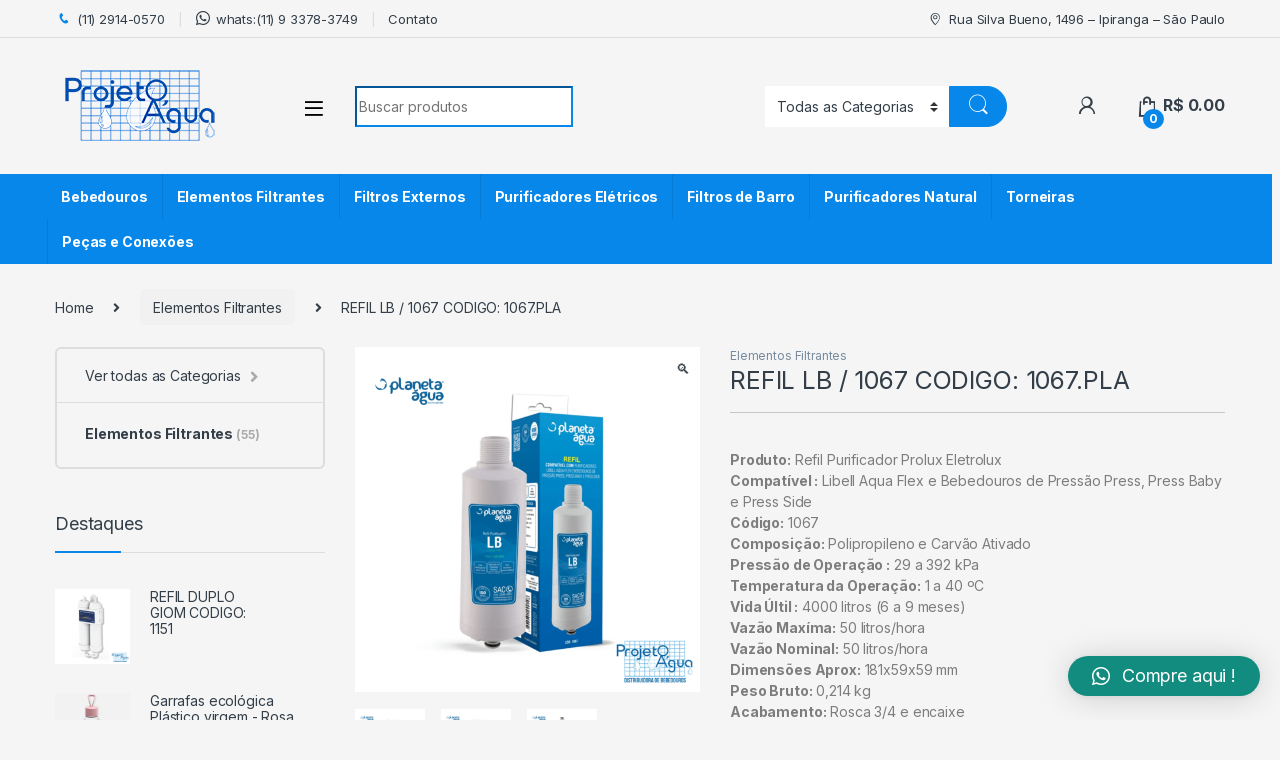

--- FILE ---
content_type: text/html; charset=UTF-8
request_url: https://projetoagua.com.br/product/refil-lb/
body_size: 102901
content:
<!DOCTYPE html>
<html dir="ltr" lang="pt-BR" prefix="og: https://ogp.me/ns#">
<head>
<meta charset="UTF-8">
<meta name="viewport" content="width=device-width, initial-scale=1">
<link rel="profile" href="https://gmpg.org/xfn/11">
<link rel="pingback" href="https://projetoagua.com.br/xmlrpc.php">

<title>REFIL LB / 1067 CODIGO: 1067.PLA - Projeto Água</title>

		<!-- All in One SEO 4.5.3.1 - aioseo.com -->
		<meta name="description" content="Produto: Refil Purificador Prolux Eletrolux Compatível : Libell Aqua Flex e Bebedouros de Pressão Press, Press Baby e Press Side Código: 1067 Composição: Polipropileno e Carvão Ativado Pressão de Operação : 29 a 392 kPa Temperatura da Operação: 1 a 40 ºC Vida Últil : 4000 litros (6 a 9 meses) Vazão Maxíma: 50 litros/hora Vazão Nominal: 50 litros/hora Dimensões Aprox: 181x59x59 mm Peso Bruto: 0,214 kg Acabamento: Rosca 3/4 e encaixe Volume interno : 0,47 litros" />
		<meta name="robots" content="max-image-preview:large" />
		<link rel="canonical" href="https://projetoagua.com.br/product/refil-lb/" />
		<meta name="generator" content="All in One SEO (AIOSEO) 4.5.3.1" />
		<meta property="og:locale" content="pt_BR" />
		<meta property="og:site_name" content="Projeto Água - 30 anos de Experiência" />
		<meta property="og:type" content="article" />
		<meta property="og:title" content="REFIL LB / 1067 CODIGO: 1067.PLA - Projeto Água" />
		<meta property="og:description" content="Produto: Refil Purificador Prolux Eletrolux Compatível : Libell Aqua Flex e Bebedouros de Pressão Press, Press Baby e Press Side Código: 1067 Composição: Polipropileno e Carvão Ativado Pressão de Operação : 29 a 392 kPa Temperatura da Operação: 1 a 40 ºC Vida Últil : 4000 litros (6 a 9 meses) Vazão Maxíma: 50 litros/hora Vazão Nominal: 50 litros/hora Dimensões Aprox: 181x59x59 mm Peso Bruto: 0,214 kg Acabamento: Rosca 3/4 e encaixe Volume interno : 0,47 litros" />
		<meta property="og:url" content="https://projetoagua.com.br/product/refil-lb/" />
		<meta property="og:image" content="https://projetoagua.com.br/wp-content/uploads/2021/10/projeto_agua.png" />
		<meta property="og:image:secure_url" content="https://projetoagua.com.br/wp-content/uploads/2021/10/projeto_agua.png" />
		<meta property="article:published_time" content="2022-03-09T19:48:48+00:00" />
		<meta property="article:modified_time" content="2022-09-01T18:02:37+00:00" />
		<meta name="twitter:card" content="summary" />
		<meta name="twitter:title" content="REFIL LB / 1067 CODIGO: 1067.PLA - Projeto Água" />
		<meta name="twitter:description" content="Produto: Refil Purificador Prolux Eletrolux Compatível : Libell Aqua Flex e Bebedouros de Pressão Press, Press Baby e Press Side Código: 1067 Composição: Polipropileno e Carvão Ativado Pressão de Operação : 29 a 392 kPa Temperatura da Operação: 1 a 40 ºC Vida Últil : 4000 litros (6 a 9 meses) Vazão Maxíma: 50 litros/hora Vazão Nominal: 50 litros/hora Dimensões Aprox: 181x59x59 mm Peso Bruto: 0,214 kg Acabamento: Rosca 3/4 e encaixe Volume interno : 0,47 litros" />
		<meta name="twitter:image" content="https://projetoagua.com.br/wp-content/uploads/2021/10/projeto_agua.png" />
		<script type="application/ld+json" class="aioseo-schema">
			{"@context":"https:\/\/schema.org","@graph":[{"@type":"BreadcrumbList","@id":"https:\/\/projetoagua.com.br\/product\/refil-lb\/#breadcrumblist","itemListElement":[{"@type":"ListItem","@id":"https:\/\/projetoagua.com.br\/#listItem","position":1,"name":"Dom\u00e9stica","item":"https:\/\/projetoagua.com.br\/","nextItem":"https:\/\/projetoagua.com.br\/product\/refil-lb\/#listItem"},{"@type":"ListItem","@id":"https:\/\/projetoagua.com.br\/product\/refil-lb\/#listItem","position":2,"name":"REFIL LB  \/ 1067 CODIGO: 1067.PLA","previousItem":"https:\/\/projetoagua.com.br\/#listItem"}]},{"@type":"ItemPage","@id":"https:\/\/projetoagua.com.br\/product\/refil-lb\/#itempage","url":"https:\/\/projetoagua.com.br\/product\/refil-lb\/","name":"REFIL LB \/ 1067 CODIGO: 1067.PLA - Projeto \u00c1gua","description":"Produto: Refil Purificador Prolux Eletrolux Compat\u00edvel : Libell Aqua Flex e Bebedouros de Press\u00e3o Press, Press Baby e Press Side C\u00f3digo: 1067 Composi\u00e7\u00e3o: Polipropileno e Carv\u00e3o Ativado Press\u00e3o de Opera\u00e7\u00e3o : 29 a 392 kPa Temperatura da Opera\u00e7\u00e3o: 1 a 40 \u00baC Vida \u00daltil : 4000 litros (6 a 9 meses) Vaz\u00e3o Max\u00edma: 50 litros\/hora Vaz\u00e3o Nominal: 50 litros\/hora Dimens\u00f5es Aprox: 181x59x59 mm Peso Bruto: 0,214 kg Acabamento: Rosca 3\/4 e encaixe Volume interno : 0,47 litros","inLanguage":"pt-BR","isPartOf":{"@id":"https:\/\/projetoagua.com.br\/#website"},"breadcrumb":{"@id":"https:\/\/projetoagua.com.br\/product\/refil-lb\/#breadcrumblist"},"author":{"@id":"https:\/\/projetoagua.com.br\/author\/ariel\/#author"},"creator":{"@id":"https:\/\/projetoagua.com.br\/author\/ariel\/#author"},"image":{"@type":"ImageObject","url":"https:\/\/projetoagua.com.br\/wp-content\/uploads\/2022\/03\/REFIL-LB.2.png","@id":"https:\/\/projetoagua.com.br\/product\/refil-lb\/#mainImage","width":720,"height":720},"primaryImageOfPage":{"@id":"https:\/\/projetoagua.com.br\/product\/refil-lb\/#mainImage"},"datePublished":"2022-03-09T16:48:48-03:00","dateModified":"2022-09-01T15:02:37-03:00"},{"@type":"Organization","@id":"https:\/\/projetoagua.com.br\/#organization","name":"Projeto \u00c1gua","url":"https:\/\/projetoagua.com.br\/","logo":{"@type":"ImageObject","url":"https:\/\/projetoagua.com.br\/wp-content\/uploads\/2021\/10\/projeto_agua.png","@id":"https:\/\/projetoagua.com.br\/product\/refil-lb\/#organizationLogo","width":171,"height":80},"image":{"@id":"https:\/\/projetoagua.com.br\/#organizationLogo"}},{"@type":"Person","@id":"https:\/\/projetoagua.com.br\/author\/ariel\/#author","url":"https:\/\/projetoagua.com.br\/author\/ariel\/","name":"ariel","image":{"@type":"ImageObject","@id":"https:\/\/projetoagua.com.br\/product\/refil-lb\/#authorImage","url":"https:\/\/secure.gravatar.com\/avatar\/59cb8c4a13a4ffe6eb720d1fabc900d102f9079578747aa081b36020810e9087?s=96&d=mm&r=g","width":96,"height":96,"caption":"ariel"}},{"@type":"WebSite","@id":"https:\/\/projetoagua.com.br\/#website","url":"https:\/\/projetoagua.com.br\/","name":"Projeto \u00c1gua","description":"30 anos de Experi\u00eancia","inLanguage":"pt-BR","publisher":{"@id":"https:\/\/projetoagua.com.br\/#organization"}}]}
		</script>
		<!-- All in One SEO -->

<link rel='dns-prefetch' href='//www.googletagmanager.com' />
<link rel='dns-prefetch' href='//fonts.googleapis.com' />
<link rel="alternate" type="application/rss+xml" title="Feed para Projeto Água &raquo;" href="https://projetoagua.com.br/feed/" />
<link rel="alternate" type="application/rss+xml" title="Feed de comentários para Projeto Água &raquo;" href="https://projetoagua.com.br/comments/feed/" />
<link rel="alternate" title="oEmbed (JSON)" type="application/json+oembed" href="https://projetoagua.com.br/wp-json/oembed/1.0/embed?url=https%3A%2F%2Fprojetoagua.com.br%2Fproduct%2Frefil-lb%2F" />
<link rel="alternate" title="oEmbed (XML)" type="text/xml+oembed" href="https://projetoagua.com.br/wp-json/oembed/1.0/embed?url=https%3A%2F%2Fprojetoagua.com.br%2Fproduct%2Frefil-lb%2F&#038;format=xml" />
<style id='wp-img-auto-sizes-contain-inline-css' type='text/css'>
img:is([sizes=auto i],[sizes^="auto," i]){contain-intrinsic-size:3000px 1500px}
/*# sourceURL=wp-img-auto-sizes-contain-inline-css */
</style>
<style id='wp-emoji-styles-inline-css' type='text/css'>

	img.wp-smiley, img.emoji {
		display: inline !important;
		border: none !important;
		box-shadow: none !important;
		height: 1em !important;
		width: 1em !important;
		margin: 0 0.07em !important;
		vertical-align: -0.1em !important;
		background: none !important;
		padding: 0 !important;
	}
/*# sourceURL=wp-emoji-styles-inline-css */
</style>
<style id='wp-block-library-inline-css' type='text/css'>
:root{--wp-block-synced-color:#7a00df;--wp-block-synced-color--rgb:122,0,223;--wp-bound-block-color:var(--wp-block-synced-color);--wp-editor-canvas-background:#ddd;--wp-admin-theme-color:#007cba;--wp-admin-theme-color--rgb:0,124,186;--wp-admin-theme-color-darker-10:#006ba1;--wp-admin-theme-color-darker-10--rgb:0,107,160.5;--wp-admin-theme-color-darker-20:#005a87;--wp-admin-theme-color-darker-20--rgb:0,90,135;--wp-admin-border-width-focus:2px}@media (min-resolution:192dpi){:root{--wp-admin-border-width-focus:1.5px}}.wp-element-button{cursor:pointer}:root .has-very-light-gray-background-color{background-color:#eee}:root .has-very-dark-gray-background-color{background-color:#313131}:root .has-very-light-gray-color{color:#eee}:root .has-very-dark-gray-color{color:#313131}:root .has-vivid-green-cyan-to-vivid-cyan-blue-gradient-background{background:linear-gradient(135deg,#00d084,#0693e3)}:root .has-purple-crush-gradient-background{background:linear-gradient(135deg,#34e2e4,#4721fb 50%,#ab1dfe)}:root .has-hazy-dawn-gradient-background{background:linear-gradient(135deg,#faaca8,#dad0ec)}:root .has-subdued-olive-gradient-background{background:linear-gradient(135deg,#fafae1,#67a671)}:root .has-atomic-cream-gradient-background{background:linear-gradient(135deg,#fdd79a,#004a59)}:root .has-nightshade-gradient-background{background:linear-gradient(135deg,#330968,#31cdcf)}:root .has-midnight-gradient-background{background:linear-gradient(135deg,#020381,#2874fc)}:root{--wp--preset--font-size--normal:16px;--wp--preset--font-size--huge:42px}.has-regular-font-size{font-size:1em}.has-larger-font-size{font-size:2.625em}.has-normal-font-size{font-size:var(--wp--preset--font-size--normal)}.has-huge-font-size{font-size:var(--wp--preset--font-size--huge)}.has-text-align-center{text-align:center}.has-text-align-left{text-align:left}.has-text-align-right{text-align:right}.has-fit-text{white-space:nowrap!important}#end-resizable-editor-section{display:none}.aligncenter{clear:both}.items-justified-left{justify-content:flex-start}.items-justified-center{justify-content:center}.items-justified-right{justify-content:flex-end}.items-justified-space-between{justify-content:space-between}.screen-reader-text{border:0;clip-path:inset(50%);height:1px;margin:-1px;overflow:hidden;padding:0;position:absolute;width:1px;word-wrap:normal!important}.screen-reader-text:focus{background-color:#ddd;clip-path:none;color:#444;display:block;font-size:1em;height:auto;left:5px;line-height:normal;padding:15px 23px 14px;text-decoration:none;top:5px;width:auto;z-index:100000}html :where(.has-border-color){border-style:solid}html :where([style*=border-top-color]){border-top-style:solid}html :where([style*=border-right-color]){border-right-style:solid}html :where([style*=border-bottom-color]){border-bottom-style:solid}html :where([style*=border-left-color]){border-left-style:solid}html :where([style*=border-width]){border-style:solid}html :where([style*=border-top-width]){border-top-style:solid}html :where([style*=border-right-width]){border-right-style:solid}html :where([style*=border-bottom-width]){border-bottom-style:solid}html :where([style*=border-left-width]){border-left-style:solid}html :where(img[class*=wp-image-]){height:auto;max-width:100%}:where(figure){margin:0 0 1em}html :where(.is-position-sticky){--wp-admin--admin-bar--position-offset:var(--wp-admin--admin-bar--height,0px)}@media screen and (max-width:600px){html :where(.is-position-sticky){--wp-admin--admin-bar--position-offset:0px}}

/*# sourceURL=wp-block-library-inline-css */
</style><style id='global-styles-inline-css' type='text/css'>
:root{--wp--preset--aspect-ratio--square: 1;--wp--preset--aspect-ratio--4-3: 4/3;--wp--preset--aspect-ratio--3-4: 3/4;--wp--preset--aspect-ratio--3-2: 3/2;--wp--preset--aspect-ratio--2-3: 2/3;--wp--preset--aspect-ratio--16-9: 16/9;--wp--preset--aspect-ratio--9-16: 9/16;--wp--preset--color--black: #000000;--wp--preset--color--cyan-bluish-gray: #abb8c3;--wp--preset--color--white: #ffffff;--wp--preset--color--pale-pink: #f78da7;--wp--preset--color--vivid-red: #cf2e2e;--wp--preset--color--luminous-vivid-orange: #ff6900;--wp--preset--color--luminous-vivid-amber: #fcb900;--wp--preset--color--light-green-cyan: #7bdcb5;--wp--preset--color--vivid-green-cyan: #00d084;--wp--preset--color--pale-cyan-blue: #8ed1fc;--wp--preset--color--vivid-cyan-blue: #0693e3;--wp--preset--color--vivid-purple: #9b51e0;--wp--preset--gradient--vivid-cyan-blue-to-vivid-purple: linear-gradient(135deg,rgb(6,147,227) 0%,rgb(155,81,224) 100%);--wp--preset--gradient--light-green-cyan-to-vivid-green-cyan: linear-gradient(135deg,rgb(122,220,180) 0%,rgb(0,208,130) 100%);--wp--preset--gradient--luminous-vivid-amber-to-luminous-vivid-orange: linear-gradient(135deg,rgb(252,185,0) 0%,rgb(255,105,0) 100%);--wp--preset--gradient--luminous-vivid-orange-to-vivid-red: linear-gradient(135deg,rgb(255,105,0) 0%,rgb(207,46,46) 100%);--wp--preset--gradient--very-light-gray-to-cyan-bluish-gray: linear-gradient(135deg,rgb(238,238,238) 0%,rgb(169,184,195) 100%);--wp--preset--gradient--cool-to-warm-spectrum: linear-gradient(135deg,rgb(74,234,220) 0%,rgb(151,120,209) 20%,rgb(207,42,186) 40%,rgb(238,44,130) 60%,rgb(251,105,98) 80%,rgb(254,248,76) 100%);--wp--preset--gradient--blush-light-purple: linear-gradient(135deg,rgb(255,206,236) 0%,rgb(152,150,240) 100%);--wp--preset--gradient--blush-bordeaux: linear-gradient(135deg,rgb(254,205,165) 0%,rgb(254,45,45) 50%,rgb(107,0,62) 100%);--wp--preset--gradient--luminous-dusk: linear-gradient(135deg,rgb(255,203,112) 0%,rgb(199,81,192) 50%,rgb(65,88,208) 100%);--wp--preset--gradient--pale-ocean: linear-gradient(135deg,rgb(255,245,203) 0%,rgb(182,227,212) 50%,rgb(51,167,181) 100%);--wp--preset--gradient--electric-grass: linear-gradient(135deg,rgb(202,248,128) 0%,rgb(113,206,126) 100%);--wp--preset--gradient--midnight: linear-gradient(135deg,rgb(2,3,129) 0%,rgb(40,116,252) 100%);--wp--preset--font-size--small: 13px;--wp--preset--font-size--medium: 20px;--wp--preset--font-size--large: 36px;--wp--preset--font-size--x-large: 42px;--wp--preset--spacing--20: 0.44rem;--wp--preset--spacing--30: 0.67rem;--wp--preset--spacing--40: 1rem;--wp--preset--spacing--50: 1.5rem;--wp--preset--spacing--60: 2.25rem;--wp--preset--spacing--70: 3.38rem;--wp--preset--spacing--80: 5.06rem;--wp--preset--shadow--natural: 6px 6px 9px rgba(0, 0, 0, 0.2);--wp--preset--shadow--deep: 12px 12px 50px rgba(0, 0, 0, 0.4);--wp--preset--shadow--sharp: 6px 6px 0px rgba(0, 0, 0, 0.2);--wp--preset--shadow--outlined: 6px 6px 0px -3px rgb(255, 255, 255), 6px 6px rgb(0, 0, 0);--wp--preset--shadow--crisp: 6px 6px 0px rgb(0, 0, 0);}:where(.is-layout-flex){gap: 0.5em;}:where(.is-layout-grid){gap: 0.5em;}body .is-layout-flex{display: flex;}.is-layout-flex{flex-wrap: wrap;align-items: center;}.is-layout-flex > :is(*, div){margin: 0;}body .is-layout-grid{display: grid;}.is-layout-grid > :is(*, div){margin: 0;}:where(.wp-block-columns.is-layout-flex){gap: 2em;}:where(.wp-block-columns.is-layout-grid){gap: 2em;}:where(.wp-block-post-template.is-layout-flex){gap: 1.25em;}:where(.wp-block-post-template.is-layout-grid){gap: 1.25em;}.has-black-color{color: var(--wp--preset--color--black) !important;}.has-cyan-bluish-gray-color{color: var(--wp--preset--color--cyan-bluish-gray) !important;}.has-white-color{color: var(--wp--preset--color--white) !important;}.has-pale-pink-color{color: var(--wp--preset--color--pale-pink) !important;}.has-vivid-red-color{color: var(--wp--preset--color--vivid-red) !important;}.has-luminous-vivid-orange-color{color: var(--wp--preset--color--luminous-vivid-orange) !important;}.has-luminous-vivid-amber-color{color: var(--wp--preset--color--luminous-vivid-amber) !important;}.has-light-green-cyan-color{color: var(--wp--preset--color--light-green-cyan) !important;}.has-vivid-green-cyan-color{color: var(--wp--preset--color--vivid-green-cyan) !important;}.has-pale-cyan-blue-color{color: var(--wp--preset--color--pale-cyan-blue) !important;}.has-vivid-cyan-blue-color{color: var(--wp--preset--color--vivid-cyan-blue) !important;}.has-vivid-purple-color{color: var(--wp--preset--color--vivid-purple) !important;}.has-black-background-color{background-color: var(--wp--preset--color--black) !important;}.has-cyan-bluish-gray-background-color{background-color: var(--wp--preset--color--cyan-bluish-gray) !important;}.has-white-background-color{background-color: var(--wp--preset--color--white) !important;}.has-pale-pink-background-color{background-color: var(--wp--preset--color--pale-pink) !important;}.has-vivid-red-background-color{background-color: var(--wp--preset--color--vivid-red) !important;}.has-luminous-vivid-orange-background-color{background-color: var(--wp--preset--color--luminous-vivid-orange) !important;}.has-luminous-vivid-amber-background-color{background-color: var(--wp--preset--color--luminous-vivid-amber) !important;}.has-light-green-cyan-background-color{background-color: var(--wp--preset--color--light-green-cyan) !important;}.has-vivid-green-cyan-background-color{background-color: var(--wp--preset--color--vivid-green-cyan) !important;}.has-pale-cyan-blue-background-color{background-color: var(--wp--preset--color--pale-cyan-blue) !important;}.has-vivid-cyan-blue-background-color{background-color: var(--wp--preset--color--vivid-cyan-blue) !important;}.has-vivid-purple-background-color{background-color: var(--wp--preset--color--vivid-purple) !important;}.has-black-border-color{border-color: var(--wp--preset--color--black) !important;}.has-cyan-bluish-gray-border-color{border-color: var(--wp--preset--color--cyan-bluish-gray) !important;}.has-white-border-color{border-color: var(--wp--preset--color--white) !important;}.has-pale-pink-border-color{border-color: var(--wp--preset--color--pale-pink) !important;}.has-vivid-red-border-color{border-color: var(--wp--preset--color--vivid-red) !important;}.has-luminous-vivid-orange-border-color{border-color: var(--wp--preset--color--luminous-vivid-orange) !important;}.has-luminous-vivid-amber-border-color{border-color: var(--wp--preset--color--luminous-vivid-amber) !important;}.has-light-green-cyan-border-color{border-color: var(--wp--preset--color--light-green-cyan) !important;}.has-vivid-green-cyan-border-color{border-color: var(--wp--preset--color--vivid-green-cyan) !important;}.has-pale-cyan-blue-border-color{border-color: var(--wp--preset--color--pale-cyan-blue) !important;}.has-vivid-cyan-blue-border-color{border-color: var(--wp--preset--color--vivid-cyan-blue) !important;}.has-vivid-purple-border-color{border-color: var(--wp--preset--color--vivid-purple) !important;}.has-vivid-cyan-blue-to-vivid-purple-gradient-background{background: var(--wp--preset--gradient--vivid-cyan-blue-to-vivid-purple) !important;}.has-light-green-cyan-to-vivid-green-cyan-gradient-background{background: var(--wp--preset--gradient--light-green-cyan-to-vivid-green-cyan) !important;}.has-luminous-vivid-amber-to-luminous-vivid-orange-gradient-background{background: var(--wp--preset--gradient--luminous-vivid-amber-to-luminous-vivid-orange) !important;}.has-luminous-vivid-orange-to-vivid-red-gradient-background{background: var(--wp--preset--gradient--luminous-vivid-orange-to-vivid-red) !important;}.has-very-light-gray-to-cyan-bluish-gray-gradient-background{background: var(--wp--preset--gradient--very-light-gray-to-cyan-bluish-gray) !important;}.has-cool-to-warm-spectrum-gradient-background{background: var(--wp--preset--gradient--cool-to-warm-spectrum) !important;}.has-blush-light-purple-gradient-background{background: var(--wp--preset--gradient--blush-light-purple) !important;}.has-blush-bordeaux-gradient-background{background: var(--wp--preset--gradient--blush-bordeaux) !important;}.has-luminous-dusk-gradient-background{background: var(--wp--preset--gradient--luminous-dusk) !important;}.has-pale-ocean-gradient-background{background: var(--wp--preset--gradient--pale-ocean) !important;}.has-electric-grass-gradient-background{background: var(--wp--preset--gradient--electric-grass) !important;}.has-midnight-gradient-background{background: var(--wp--preset--gradient--midnight) !important;}.has-small-font-size{font-size: var(--wp--preset--font-size--small) !important;}.has-medium-font-size{font-size: var(--wp--preset--font-size--medium) !important;}.has-large-font-size{font-size: var(--wp--preset--font-size--large) !important;}.has-x-large-font-size{font-size: var(--wp--preset--font-size--x-large) !important;}
/*# sourceURL=global-styles-inline-css */
</style>

<style id='classic-theme-styles-inline-css' type='text/css'>
/*! This file is auto-generated */
.wp-block-button__link{color:#fff;background-color:#32373c;border-radius:9999px;box-shadow:none;text-decoration:none;padding:calc(.667em + 2px) calc(1.333em + 2px);font-size:1.125em}.wp-block-file__button{background:#32373c;color:#fff;text-decoration:none}
/*# sourceURL=/wp-includes/css/classic-themes.min.css */
</style>
<link rel='stylesheet' id='redux-extendify-styles-css' href='https://projetoagua.com.br/wp-content/plugins/redux-framework/redux-core/assets/css/extendify-utilities.css?ver=4.4.11' type='text/css' media='all' />
<link rel='stylesheet' id='mas-wc-brands-style-css' href='https://projetoagua.com.br/wp-content/plugins/mas-woocommerce-brands/assets/css/style.css?ver=1.0.6' type='text/css' media='all' />
<link rel='stylesheet' id='photoswipe-css' href='https://projetoagua.com.br/wp-content/plugins/woocommerce/assets/css/photoswipe/photoswipe.min.css?ver=8.4.2' type='text/css' media='all' />
<link rel='stylesheet' id='photoswipe-default-skin-css' href='https://projetoagua.com.br/wp-content/plugins/woocommerce/assets/css/photoswipe/default-skin/default-skin.min.css?ver=8.4.2' type='text/css' media='all' />
<style id='woocommerce-inline-inline-css' type='text/css'>
.woocommerce form .form-row .required { visibility: visible; }
/*# sourceURL=woocommerce-inline-inline-css */
</style>
<link rel='stylesheet' id='wa_order_style-css' href='https://projetoagua.com.br/wp-content/plugins/oneclick-whatsapp-order/assets/css/main-style.css?ver=6.9' type='text/css' media='all' />
<link rel='stylesheet' id='dashicons-css' href='https://projetoagua.com.br/wp-includes/css/dashicons.min.css?ver=6.9' type='text/css' media='all' />
<link rel='stylesheet' id='woocommerce-addons-css-css' href='https://projetoagua.com.br/wp-content/plugins/woocommerce-product-addons/assets/css/frontend.css?ver=3.3.1' type='text/css' media='all' />
<link rel='stylesheet' id='electro-fonts-css' href='https://fonts.googleapis.com/css2?family=Inter:wght@300;400;600;700&#038;display=swap' type='text/css' media='all' />
<link rel='stylesheet' id='font-electro-css' href='https://projetoagua.com.br/wp-content/themes/electro/assets/css/font-electro.css?ver=3.1.3' type='text/css' media='all' />
<link rel='stylesheet' id='fontawesome-css' href='https://projetoagua.com.br/wp-content/themes/electro/assets/vendor/fontawesome/css/all.min.css?ver=3.1.3' type='text/css' media='all' />
<link rel='stylesheet' id='animate-css-css' href='https://projetoagua.com.br/wp-content/themes/electro/assets/vendor/animate.css/animate.min.css?ver=3.1.3' type='text/css' media='all' />
<link rel='stylesheet' id='electro-style-css' href='https://projetoagua.com.br/wp-content/themes/electro/style.min.css?ver=3.1.3' type='text/css' media='all' />
<link rel='stylesheet' id='electro-color-css' href='https://projetoagua.com.br/wp-content/themes/electro/assets/css/colors/blue.min.css?ver=3.1.3' type='text/css' media='all' />
<link rel='stylesheet' id='qlwapp-css' href='https://projetoagua.com.br/wp-content/plugins/wp-whatsapp-chat/build/frontend/css/style.css?ver=7.2.2' type='text/css' media='all' />
<link rel='stylesheet' id='js_composer_front-css' href='https://projetoagua.com.br/wp-content/plugins/js_composer/assets/css/js_composer.min.css?ver=6.9.0' type='text/css' media='all' />
<script type="text/javascript" src="https://projetoagua.com.br/wp-includes/js/jquery/jquery.min.js?ver=3.7.1" id="jquery-core-js"></script>
<script type="text/javascript" src="https://projetoagua.com.br/wp-includes/js/jquery/jquery-migrate.min.js?ver=3.4.1" id="jquery-migrate-js"></script>
<script type="text/javascript" id="cwpt-price-title-js-extra">
/* <![CDATA[ */
var cwpt_settings_params = {"ajax_url":"https://projetoagua.com.br/wp-admin/admin-ajax.php","post_id":"5610","title_color":"red","product_price":"60.00","wc_currency":"R$","product_type":"simple","multiplier":"1"};
//# sourceURL=cwpt-price-title-js-extra
/* ]]> */
</script>
<script type="text/javascript" src="https://projetoagua.com.br/wp-content/plugins/change-wc-price-title//assets/js/cwpt-price-title.js?ver=2.3" id="cwpt-price-title-js"></script>
<script type="text/javascript" src="https://projetoagua.com.br/wp-content/plugins/woocommerce/assets/js/jquery-blockui/jquery.blockUI.min.js?ver=2.7.0-wc.8.4.2" id="jquery-blockui-js" data-wp-strategy="defer"></script>
<script type="text/javascript" id="wc-add-to-cart-js-extra">
/* <![CDATA[ */
var wc_add_to_cart_params = {"ajax_url":"/wp-admin/admin-ajax.php","wc_ajax_url":"/?wc-ajax=%%endpoint%%","i18n_view_cart":"View cart","cart_url":"https://projetoagua.com.br/carrinho/","is_cart":"","cart_redirect_after_add":"no"};
//# sourceURL=wc-add-to-cart-js-extra
/* ]]> */
</script>
<script type="text/javascript" src="https://projetoagua.com.br/wp-content/plugins/woocommerce/assets/js/frontend/add-to-cart.min.js?ver=8.4.2" id="wc-add-to-cart-js" data-wp-strategy="defer"></script>
<script type="text/javascript" src="https://projetoagua.com.br/wp-content/plugins/woocommerce/assets/js/photoswipe/photoswipe.min.js?ver=4.1.1-wc.8.4.2" id="photoswipe-js" defer="defer" data-wp-strategy="defer"></script>
<script type="text/javascript" src="https://projetoagua.com.br/wp-content/plugins/woocommerce/assets/js/photoswipe/photoswipe-ui-default.min.js?ver=4.1.1-wc.8.4.2" id="photoswipe-ui-default-js" defer="defer" data-wp-strategy="defer"></script>
<script type="text/javascript" id="wc-single-product-js-extra">
/* <![CDATA[ */
var wc_single_product_params = {"i18n_required_rating_text":"Please select a rating","review_rating_required":"no","flexslider":{"rtl":false,"animation":"slide","smoothHeight":true,"directionNav":false,"controlNav":true,"slideshow":false,"animationSpeed":500,"animationLoop":false,"allowOneSlide":false},"zoom_enabled":"1","zoom_options":[],"photoswipe_enabled":"1","photoswipe_options":{"shareEl":false,"closeOnScroll":false,"history":false,"hideAnimationDuration":0,"showAnimationDuration":0},"flexslider_enabled":"1"};
//# sourceURL=wc-single-product-js-extra
/* ]]> */
</script>
<script type="text/javascript" src="https://projetoagua.com.br/wp-content/plugins/woocommerce/assets/js/frontend/single-product.min.js?ver=8.4.2" id="wc-single-product-js" defer="defer" data-wp-strategy="defer"></script>
<script type="text/javascript" src="https://projetoagua.com.br/wp-content/plugins/woocommerce/assets/js/js-cookie/js.cookie.min.js?ver=2.1.4-wc.8.4.2" id="js-cookie-js" defer="defer" data-wp-strategy="defer"></script>
<script type="text/javascript" id="woocommerce-js-extra">
/* <![CDATA[ */
var woocommerce_params = {"ajax_url":"/wp-admin/admin-ajax.php","wc_ajax_url":"/?wc-ajax=%%endpoint%%"};
//# sourceURL=woocommerce-js-extra
/* ]]> */
</script>
<script type="text/javascript" src="https://projetoagua.com.br/wp-content/plugins/woocommerce/assets/js/frontend/woocommerce.min.js?ver=8.4.2" id="woocommerce-js" defer="defer" data-wp-strategy="defer"></script>
<script type="text/javascript" src="https://projetoagua.com.br/wp-content/plugins/js_composer/assets/js/vendors/woocommerce-add-to-cart.js?ver=6.9.0" id="vc_woocommerce-add-to-cart-js-js"></script>

<!-- Snippet do Google Analytics adicionado pelo Site Kit -->
<script type="text/javascript" src="https://www.googletagmanager.com/gtag/js?id=UA-232586950-1" id="google_gtagjs-js" async></script>
<script type="text/javascript" id="google_gtagjs-js-after">
/* <![CDATA[ */
window.dataLayer = window.dataLayer || [];function gtag(){dataLayer.push(arguments);}
gtag('set', 'linker', {"domains":["projetoagua.com.br"]} );
gtag("js", new Date());
gtag("set", "developer_id.dZTNiMT", true);
gtag("config", "UA-232586950-1", {"anonymize_ip":true});
gtag("config", "G-C766DKF1SM");
//# sourceURL=google_gtagjs-js-after
/* ]]> */
</script>

<!-- Finalizar o snippet do Google Analytics adicionado pelo Site Kit -->
<link rel="https://api.w.org/" href="https://projetoagua.com.br/wp-json/" /><link rel="alternate" title="JSON" type="application/json" href="https://projetoagua.com.br/wp-json/wp/v2/product/5610" /><link rel="EditURI" type="application/rsd+xml" title="RSD" href="https://projetoagua.com.br/xmlrpc.php?rsd" />
<meta name="generator" content="WordPress 6.9" />
<meta name="generator" content="WooCommerce 8.4.2" />
<link rel='shortlink' href='https://projetoagua.com.br/?p=5610' />
<meta name="generator" content="Redux 4.4.11" /><meta name="generator" content="Site Kit by Google 1.116.0" />    
    <script type="text/javascript">
        var ajaxurl = 'https://projetoagua.com.br/wp-admin/admin-ajax.php';
    </script>
		<style>
			#sendbtn,
			#sendbtn2,
			.wa-order-button,
			.gdpr_wa_button_input {
				background-color: rgba(37, 211, 102, 1) !important;
				color: rgba(255, 255, 255, 1) !important;
			}

			#sendbtn:hover,
			#sendbtn2:hover,
			.wa-order-button:hover,
			.gdpr_wa_button_input:hover {
				background-color: rgb(30, 170, 63) !important;
				color: rgba(255, 255, 255, 1) !important;
			}
		</style>
		<style>
		#sendbtn,
		#sendbtn2,
		.wa-order-button,
		.gdpr_wa_button_input,
		a.wa-order-checkout,
		a.wa-order-thankyou,
		.shortcode_wa_button,
		.shortcode_wa_button_nt,
		.floating_button {
			-webkit-box-shadow: inset px px px px  !important;
			-moz-box-shadow: inset px px px px  !important;
			box-shadow: inset px px px px  !important;
		}

		#sendbtn:hover,
		#sendbtn2:hover,
		.wa-order-button:hover,
		.gdpr_wa_button_input:hover,
		a.wa-order-checkout:hover,
		a.wa-order-thankyou:hover,
		.shortcode_wa_button:hover,
		.shortcode_wa_button_nt:hover,
		.floating_button:hover {
			-webkit-box-shadow: inset px px px px  !important;
			-moz-box-shadow: inset px px px px  !important;
			box-shadow: inset px px px px  !important;
		}
	</style>
<style>
            .wa-order-button-under-atc,
            .wa-order-button-shortdesc,
            .wa-order-button-after-atc {
                margin: px px px px !important;
            }
        </style><style>
            .wa-order-button-under-atc,
            .wa-order-button-shortdesc,
            .wa-order-button {
                padding: px px px px !important;
            }
        </style>		<style>
			.add_to_cart_button, .ajax_add_to_cart {
				display: none!important;
			}
			.wa-shop-button { 
				display: inline-block!important;
			}
		</style>
	    	<noscript><style>.woocommerce-product-gallery{ opacity: 1 !important; }</style></noscript>
	<meta name="generator" content="Powered by WPBakery Page Builder - drag and drop page builder for WordPress."/>
<style type="text/css" id="custom-background-css">
body.custom-background { background-color: #f5f5f5; }
</style>
	<meta name="generator" content="Powered by Slider Revolution 6.5.9 - responsive, Mobile-Friendly Slider Plugin for WordPress with comfortable drag and drop interface." />
<link rel="icon" href="https://projetoagua.com.br/wp-content/uploads/2021/10/icon-100x100.png" sizes="32x32" />
<link rel="icon" href="https://projetoagua.com.br/wp-content/uploads/2021/10/icon-300x300.png" sizes="192x192" />
<link rel="apple-touch-icon" href="https://projetoagua.com.br/wp-content/uploads/2021/10/icon-300x300.png" />
<meta name="msapplication-TileImage" content="https://projetoagua.com.br/wp-content/uploads/2021/10/icon-300x300.png" />
<script type="text/javascript">function setREVStartSize(e){
			//window.requestAnimationFrame(function() {				 
				window.RSIW = window.RSIW===undefined ? window.innerWidth : window.RSIW;	
				window.RSIH = window.RSIH===undefined ? window.innerHeight : window.RSIH;	
				try {								
					var pw = document.getElementById(e.c).parentNode.offsetWidth,
						newh;
					pw = pw===0 || isNaN(pw) ? window.RSIW : pw;
					e.tabw = e.tabw===undefined ? 0 : parseInt(e.tabw);
					e.thumbw = e.thumbw===undefined ? 0 : parseInt(e.thumbw);
					e.tabh = e.tabh===undefined ? 0 : parseInt(e.tabh);
					e.thumbh = e.thumbh===undefined ? 0 : parseInt(e.thumbh);
					e.tabhide = e.tabhide===undefined ? 0 : parseInt(e.tabhide);
					e.thumbhide = e.thumbhide===undefined ? 0 : parseInt(e.thumbhide);
					e.mh = e.mh===undefined || e.mh=="" || e.mh==="auto" ? 0 : parseInt(e.mh,0);		
					if(e.layout==="fullscreen" || e.l==="fullscreen") 						
						newh = Math.max(e.mh,window.RSIH);					
					else{					
						e.gw = Array.isArray(e.gw) ? e.gw : [e.gw];
						for (var i in e.rl) if (e.gw[i]===undefined || e.gw[i]===0) e.gw[i] = e.gw[i-1];					
						e.gh = e.el===undefined || e.el==="" || (Array.isArray(e.el) && e.el.length==0)? e.gh : e.el;
						e.gh = Array.isArray(e.gh) ? e.gh : [e.gh];
						for (var i in e.rl) if (e.gh[i]===undefined || e.gh[i]===0) e.gh[i] = e.gh[i-1];
											
						var nl = new Array(e.rl.length),
							ix = 0,						
							sl;					
						e.tabw = e.tabhide>=pw ? 0 : e.tabw;
						e.thumbw = e.thumbhide>=pw ? 0 : e.thumbw;
						e.tabh = e.tabhide>=pw ? 0 : e.tabh;
						e.thumbh = e.thumbhide>=pw ? 0 : e.thumbh;					
						for (var i in e.rl) nl[i] = e.rl[i]<window.RSIW ? 0 : e.rl[i];
						sl = nl[0];									
						for (var i in nl) if (sl>nl[i] && nl[i]>0) { sl = nl[i]; ix=i;}															
						var m = pw>(e.gw[ix]+e.tabw+e.thumbw) ? 1 : (pw-(e.tabw+e.thumbw)) / (e.gw[ix]);					
						newh =  (e.gh[ix] * m) + (e.tabh + e.thumbh);
					}
					var el = document.getElementById(e.c);
					if (el!==null && el) el.style.height = newh+"px";					
					el = document.getElementById(e.c+"_wrapper");
					if (el!==null && el) {
						el.style.height = newh+"px";
						el.style.display = "block";
					}
				} catch(e){
					console.log("Failure at Presize of Slider:" + e)
				}					   
			//});
		  };</script>
		<style type="text/css" id="wp-custom-css">
			div.wpforms-container-full .wpforms-form input[type=date], div.wpforms-container-full .wpforms-form input[type=datetime], div.wpforms-container-full .wpforms-form input[type=datetime-local], div.wpforms-container-full .wpforms-form input[type=email], div.wpforms-container-full .wpforms-form input[type=month], div.wpforms-container-full .wpforms-form input[type=number], div.wpforms-container-full .wpforms-form input[type=password], div.wpforms-container-full .wpforms-form input[type=range], div.wpforms-container-full .wpforms-form input[type=search], div.wpforms-container-full .wpforms-form input[type=tel], div.wpforms-container-full .wpforms-form input[type=text], div.wpforms-container-full .wpforms-form input[type=time], div.wpforms-container-full .wpforms-form input[type=url], div.wpforms-container-full .wpforms-form input[type=week], div.wpforms-container-full .wpforms-form select, div.wpforms-container-full .wpforms-form textarea {
    background-color: #fff; !important;
    color: #ff002d !important;
    max-width: 100% !important;
}		</style>
					<style>
				:root {
				--qlwapp-scheme-font-family:inherit;--qlwapp-scheme-font-size:18px;--qlwapp-scheme-icon-size:60px;--qlwapp-scheme-icon-font-size:24px;--qlwapp-scheme-brand:#128c7e;				}
			</style>
			<noscript><style> .wpb_animate_when_almost_visible { opacity: 1; }</style></noscript><link rel='stylesheet' id='wc_shipping_simulator_form-css' href='https://projetoagua.com.br/wp-content/plugins/shipping-simulator-for-woocommerce/assets/css/form.min.css?ver=2.3.3' type='text/css' media='all' />
<link rel='stylesheet' id='wdm-juery-css-css' href='https://projetoagua.com.br/wp-content/plugins/product-enquiry-for-woocommerce/assets/public/css/wdm-jquery-ui.css?ver=3.1.7' type='text/css' media='all' />
<link rel='stylesheet' id='rs-plugin-settings-css' href='https://projetoagua.com.br/wp-content/plugins/revslider/public/assets/css/rs6.css?ver=6.5.9' type='text/css' media='all' />
<style id='rs-plugin-settings-inline-css' type='text/css'>
#rs-demo-id {}
/*# sourceURL=rs-plugin-settings-inline-css */
</style>
</head>

<body data-rsssl=1 class="wp-singular product-template-default single single-product postid-5610 custom-background wp-custom-logo wp-theme-electro theme-electro woocommerce woocommerce-page woocommerce-no-js left-sidebar normal wpb-js-composer js-comp-ver-6.9.0 vc_responsive">
	<div class="off-canvas-wrapper w-100 position-relative">
<div id="page" class="hfeed site">
	        <a class="skip-link screen-reader-text visually-hidden" href="#site-navigation">Skip to navigation</a>
        <a class="skip-link screen-reader-text visually-hidden" href="#content">Skip to content</a>
        
        
        <div class="top-bar hidden-lg-down d-none d-xl-block">
            <div class="container clearfix">
            <ul id="menu-topo-esquerda" class="nav nav-inline float-start electro-animate-dropdown flip"><li id="menu-item-4954" class="customer-support menu-item menu-item-type-custom menu-item-object-custom menu-item-4954"><a title="(11) 2914-0570" href="tel:%20(11)%202914-0570"><i class="ec ec-phone"></i>(11) 2914-0570</a></li>
<li id="menu-item-5463" class="menu-item menu-item-type-custom menu-item-object-custom menu-item-5463"><a title="whats:(11) 9 3378-3749" href="https://api.whatsapp.com/send?phone=5511933783749"><i class="fab fa-whatsapp desktop"></i>whats:(11) 9 3378-3749</a></li>
<li id="menu-item-6857" class="menu-item menu-item-type-post_type menu-item-object-page menu-item-6857"><a title="Contato" href="https://projetoagua.com.br/contato/">Contato</a></li>
</ul><ul id="menu-topo-direita" class="nav nav-inline float-end electro-animate-dropdown flip"><li id="menu-item-5467" class="menu-item menu-item-type-custom menu-item-object-custom menu-item-5467"><a title="Rua Silva Bueno, 1496 - Ipiranga - São Paulo" href="https://goo.gl/maps/UZCWtoDCD6bsPeyh7"><i class="ec ec-map-pointer"></i>Rua Silva Bueno, 1496 &#8211; Ipiranga &#8211; São Paulo</a></li>
</ul>            </div>
        </div><!-- /.top-bar -->

        
	
	<header id="masthead" class="site-header header-v3 stick-this">
		<div class="container hidden-lg-down d-none d-xl-block">
			<div class="masthead row align-items-center"><div class="header-logo-area d-flex justify-content-between align-items-center">			<div class="header-site-branding">
				<a href="https://projetoagua.com.br/" class="header-logo-link">
					<img src="https://projetoagua.com.br/wp-content/uploads/2021/10/projeto_agua.png" alt="Projeto Água" class="img-header-logo" width="171" height="80" />
				</a>
			</div>
			        <div class="off-canvas-navigation-wrapper ">
            <div class="off-canvas-navbar-toggle-buttons clearfix">
                <button class="navbar-toggler navbar-toggle-hamburger " type="button">
                    <i class="ec ec-menu"></i>
                </button>
                <button class="navbar-toggler navbar-toggle-close " type="button">
                    <i class="ec ec-close-remove"></i>
                </button>
            </div>

            <div class="off-canvas-navigation light" id="default-oc-header">
                <ul id="menu-todas-as-categorias" class="nav nav-inline yamm"><li id="menu-item-6809" class="menu-item menu-item-type-post_type menu-item-object-page menu-item-6809"><a title="Bebedouros" href="https://projetoagua.com.br/bebedouros/">Bebedouros</a></li>
<li id="menu-item-5423" class="menu-item menu-item-type-taxonomy menu-item-object-product_cat current-product-ancestor current-menu-parent current-product-parent menu-item-5423"><a title="Elementos Filtrantes" href="https://projetoagua.com.br/product-category/elementos-filtrantes/">Elementos Filtrantes</a></li>
<li id="menu-item-6808" class="menu-item menu-item-type-post_type menu-item-object-page menu-item-6808"><a title="Filtros Externos" href="https://projetoagua.com.br/filtros-externos/">Filtros Externos</a></li>
<li id="menu-item-6807" class="menu-item menu-item-type-post_type menu-item-object-page menu-item-6807"><a title="Purificadores Elétricos" href="https://projetoagua.com.br/purificadores-eletricos/">Purificadores Elétricos</a></li>
<li id="menu-item-5425" class="menu-item menu-item-type-taxonomy menu-item-object-product_cat menu-item-5425"><a title="Filtros de Barro" href="https://projetoagua.com.br/product-category/filtro-de-barro/">Filtros de Barro</a></li>
<li id="menu-item-5427" class="menu-item menu-item-type-taxonomy menu-item-object-product_cat menu-item-5427"><a title="Purificadores Natural" href="https://projetoagua.com.br/product-category/refresqueira/">Purificadores Natural</a></li>
<li id="menu-item-5428" class="menu-item menu-item-type-taxonomy menu-item-object-product_cat menu-item-5428"><a title="Torneiras" href="https://projetoagua.com.br/product-category/torneiras/">Torneiras</a></li>
<li id="menu-item-5429" class="menu-item menu-item-type-taxonomy menu-item-object-product_cat menu-item-5429"><a title="Peças e Conexões" href="https://projetoagua.com.br/product-category/pecas-e-conexoes/">Peças e Conexões</a></li>
</ul>            </div>
        </div>
        </div>
<form class="navbar-search col" method="get" action="https://projetoagua.com.br/" autocomplete="off">
	<label class="sr-only screen-reader-text visually-hidden" for="search">Search for:</label>
	<div class="input-group">
		<div class="input-search-field">
			<input type="text" id="search" class="form-control search-field product-search-field" dir="ltr" value="" name="s" placeholder="Buscar produtos" autocomplete="off" />
		</div>
				<div class="input-group-addon search-categories d-flex">
			<select  name='product_cat' id='electro_header_search_categories_dropdown' class='postform resizeselect'>
	<option value='0' selected='selected'>Todas as Categorias</option>
	<option class="level-0" value="elementos-filtrantes">Elementos Filtrantes</option>
	<option class="level-0" value="filtro-de-barro">Filtros de Barro</option>
	<option class="level-0" value="refresqueira">Purificadores Natural</option>
	<option class="level-0" value="torneiras">Torneiras</option>
	<option class="level-0" value="pecas-e-conexoes">Peças e Conexões</option>
	<option class="level-0" value="produtos-ecologicos">Garrafa ecológica</option>
</select>
		</div>
				<div class="input-group-btn">
			<input type="hidden" id="search-param" name="post_type" value="product" />
			<button type="submit" class="btn btn-secondary"><i class="ec ec-search"></i></button>
		</div>
	</div>
	</form>
<div class="header-icons col-auto d-flex justify-content-end align-items-center"><div class="header-icon header-icon__user-account dropdown animate-dropdown" >
            <a class="dropdown-toggle" href="https://projetoagua.com.br/minha-conta/" data-bs-toggle="dropdown"><i class="ec ec-user"></i></a>
            <ul class="dropdown-menu dropdown-menu-user-account">
                                <li>
                                        <div class="register-sign-in-dropdown-inner">
                        <div class="sign-in">
                            <p>Returning Customer ?</p>
                            <div class="sign-in-action"><a href="https://projetoagua.com.br/minha-conta/" class="sign-in-button">Sign in</a></div>
                        </div>
                        <div class="register">
                            <p>Don&#039;t have an account ?</p>
                            <div class="register-action"><a href="https://projetoagua.com.br/minha-conta/">Register</a></div>
                        </div>
                    </div>
                                    </li>
                            </ul>
        </div><div class="header-icon header-icon__cart position-relative">
            <a class="dropdown-toggle" href="#off-canvas-cart-summary" >
                <i class="ec ec-shopping-bag"></i>
                <span class="cart-items-count count header-icon-counter">0</span>
                <span class="cart-items-total-price total-price"><span class="woocommerce-Price-amount amount"><bdi><span class="woocommerce-Price-currencySymbol">&#82;&#36;</span>&nbsp;0.00</bdi></span></span>
            </a>
                    </div></div><!-- /.header-icons --></div><div class="electro-navbar-primary electro-animate-dropdown">
		<div class="container"><ul id="menu-todas-as-categorias-1" class="nav navbar-nav yamm"><li id="menu-item-6809" class="menu-item menu-item-type-post_type menu-item-object-page menu-item-6809"><a title="Bebedouros" href="https://projetoagua.com.br/bebedouros/">Bebedouros</a></li>
<li id="menu-item-5423" class="menu-item menu-item-type-taxonomy menu-item-object-product_cat current-product-ancestor current-menu-parent current-product-parent menu-item-5423"><a title="Elementos Filtrantes" href="https://projetoagua.com.br/product-category/elementos-filtrantes/">Elementos Filtrantes</a></li>
<li id="menu-item-6808" class="menu-item menu-item-type-post_type menu-item-object-page menu-item-6808"><a title="Filtros Externos" href="https://projetoagua.com.br/filtros-externos/">Filtros Externos</a></li>
<li id="menu-item-6807" class="menu-item menu-item-type-post_type menu-item-object-page menu-item-6807"><a title="Purificadores Elétricos" href="https://projetoagua.com.br/purificadores-eletricos/">Purificadores Elétricos</a></li>
<li id="menu-item-5425" class="menu-item menu-item-type-taxonomy menu-item-object-product_cat menu-item-5425"><a title="Filtros de Barro" href="https://projetoagua.com.br/product-category/filtro-de-barro/">Filtros de Barro</a></li>
<li id="menu-item-5427" class="menu-item menu-item-type-taxonomy menu-item-object-product_cat menu-item-5427"><a title="Purificadores Natural" href="https://projetoagua.com.br/product-category/refresqueira/">Purificadores Natural</a></li>
<li id="menu-item-5428" class="menu-item menu-item-type-taxonomy menu-item-object-product_cat menu-item-5428"><a title="Torneiras" href="https://projetoagua.com.br/product-category/torneiras/">Torneiras</a></li>
<li id="menu-item-5429" class="menu-item menu-item-type-taxonomy menu-item-object-product_cat menu-item-5429"><a title="Peças e Conexões" href="https://projetoagua.com.br/product-category/pecas-e-conexoes/">Peças e Conexões</a></li>
</ul></div>		</div>
		
		</div>

		            <div class="handheld-header-wrap container hidden-xl-up d-xl-none">
                <div class="handheld-header-v2 row align-items-center handheld-stick-this ">
                            <div class="off-canvas-navigation-wrapper ">
            <div class="off-canvas-navbar-toggle-buttons clearfix">
                <button class="navbar-toggler navbar-toggle-hamburger " type="button">
                    <i class="ec ec-menu"></i>
                </button>
                <button class="navbar-toggler navbar-toggle-close " type="button">
                    <i class="ec ec-close-remove"></i>
                </button>
            </div>

            <div class="off-canvas-navigation light" id="default-oc-header">
                <ul id="menu-todas-as-categorias-2" class="nav nav-inline yamm"><li id="menu-item-6809" class="menu-item menu-item-type-post_type menu-item-object-page menu-item-6809"><a title="Bebedouros" href="https://projetoagua.com.br/bebedouros/">Bebedouros</a></li>
<li id="menu-item-5423" class="menu-item menu-item-type-taxonomy menu-item-object-product_cat current-product-ancestor current-menu-parent current-product-parent menu-item-5423"><a title="Elementos Filtrantes" href="https://projetoagua.com.br/product-category/elementos-filtrantes/">Elementos Filtrantes</a></li>
<li id="menu-item-6808" class="menu-item menu-item-type-post_type menu-item-object-page menu-item-6808"><a title="Filtros Externos" href="https://projetoagua.com.br/filtros-externos/">Filtros Externos</a></li>
<li id="menu-item-6807" class="menu-item menu-item-type-post_type menu-item-object-page menu-item-6807"><a title="Purificadores Elétricos" href="https://projetoagua.com.br/purificadores-eletricos/">Purificadores Elétricos</a></li>
<li id="menu-item-5425" class="menu-item menu-item-type-taxonomy menu-item-object-product_cat menu-item-5425"><a title="Filtros de Barro" href="https://projetoagua.com.br/product-category/filtro-de-barro/">Filtros de Barro</a></li>
<li id="menu-item-5427" class="menu-item menu-item-type-taxonomy menu-item-object-product_cat menu-item-5427"><a title="Purificadores Natural" href="https://projetoagua.com.br/product-category/refresqueira/">Purificadores Natural</a></li>
<li id="menu-item-5428" class="menu-item menu-item-type-taxonomy menu-item-object-product_cat menu-item-5428"><a title="Torneiras" href="https://projetoagua.com.br/product-category/torneiras/">Torneiras</a></li>
<li id="menu-item-5429" class="menu-item menu-item-type-taxonomy menu-item-object-product_cat menu-item-5429"><a title="Peças e Conexões" href="https://projetoagua.com.br/product-category/pecas-e-conexoes/">Peças e Conexões</a></li>
</ul>            </div>
        </div>
                    <div class="header-logo">
                <a href="https://projetoagua.com.br/" class="header-logo-link">
                    <img src="https://projetoagua.com.br/wp-content/uploads/2021/10/projeto_agua.png" alt="Projeto Água" class="img-header-logo" width="171" height="80" />
                </a>
            </div>
                    <div class="handheld-header-links">
            <ul class="columns-3">
                                    <li class="search">
                        <a href="">Search</a>			<div class="site-search">
				<div class="widget woocommerce widget_product_search"><form role="search" method="get" class="woocommerce-product-search" action="https://projetoagua.com.br/">
	<label class="screen-reader-text" for="woocommerce-product-search-field-0">Search for:</label>
	<input type="search" id="woocommerce-product-search-field-0" class="search-field" placeholder="Search products&hellip;" value="" name="s" />
	<button type="submit" value="Search" class="">Search</button>
	<input type="hidden" name="post_type" value="product" />
</form>
</div>			</div>
		                    </li>
                                    <li class="my-account">
                        <a href="https://projetoagua.com.br/minha-conta/"><i class="ec ec-user"></i></a>                    </li>
                                    <li class="cart">
                        			<a class="footer-cart-contents" href="#off-canvas-cart-summary" title="View your shopping cart">
				<i class="ec ec-shopping-bag"></i>
				<span class="cart-items-count count">0</span>
			</a>
			                    </li>
                            </ul>
        </div>
                        </div>
            </div>
            
	</header><!-- #masthead -->

	
	
	<div id="content" class="site-content" tabindex="-1">
		<div class="container">
		<nav class="woocommerce-breadcrumb" aria-label="Breadcrumb"><a href="https://projetoagua.com.br">Home</a><span class="delimiter"><i class="fa fa-angle-right"></i></span><a href="https://projetoagua.com.br/product-category/elementos-filtrantes/">Elementos Filtrantes</a><span class="delimiter"><i class="fa fa-angle-right"></i></span>REFIL LB  / 1067 CODIGO: 1067.PLA</nav><div class="site-content-inner row">
			<div id="primary" class="content-area">
			<main id="main" class="site-main">
			
					
			<div class="woocommerce-notices-wrapper"></div><div id="product-5610" class="product type-product post-5610 status-publish first instock product_cat-elementos-filtrantes has-post-thumbnail taxable shipping-taxable product-type-simple">

			<div class="single-product-wrapper row">
				<div class="product-images-wrapper">
		<div class="woocommerce-product-gallery woocommerce-product-gallery--with-images woocommerce-product-gallery--columns-5 images electro-carousel-loaded" data-columns="5" style="opacity: 0; transition: opacity .25s ease-in-out;">
	<div class="woocommerce-product-gallery__wrapper">
		<div data-thumb="https://projetoagua.com.br/wp-content/uploads/2022/03/REFIL-LB.2-100x100.png" data-thumb-alt="" class="woocommerce-product-gallery__image"><a href="https://projetoagua.com.br/wp-content/uploads/2022/03/REFIL-LB.2.png"><img width="600" height="600" src="https://projetoagua.com.br/wp-content/uploads/2022/03/REFIL-LB.2-600x600.png" class="wp-post-image" alt="" title="REFIL LB.2" data-caption="" data-src="https://projetoagua.com.br/wp-content/uploads/2022/03/REFIL-LB.2.png" data-large_image="https://projetoagua.com.br/wp-content/uploads/2022/03/REFIL-LB.2.png" data-large_image_width="720" data-large_image_height="720" decoding="async" loading="lazy" srcset="https://projetoagua.com.br/wp-content/uploads/2022/03/REFIL-LB.2-600x600.png 600w, https://projetoagua.com.br/wp-content/uploads/2022/03/REFIL-LB.2-300x300.png 300w, https://projetoagua.com.br/wp-content/uploads/2022/03/REFIL-LB.2-150x150.png 150w, https://projetoagua.com.br/wp-content/uploads/2022/03/REFIL-LB.2-100x100.png 100w, https://projetoagua.com.br/wp-content/uploads/2022/03/REFIL-LB.2.png 720w" sizes="auto, (max-width: 600px) 100vw, 600px" /></a></div><div data-thumb="https://projetoagua.com.br/wp-content/uploads/2022/03/REFIL-LB.2-100x100.png" data-thumb-alt="" class="woocommerce-product-gallery__image"><a href="https://projetoagua.com.br/wp-content/uploads/2022/03/REFIL-LB.2.png"><img width="600" height="600" src="https://projetoagua.com.br/wp-content/uploads/2022/03/REFIL-LB.2-600x600.png" class="" alt="" title="REFIL LB.2" data-caption="" data-src="https://projetoagua.com.br/wp-content/uploads/2022/03/REFIL-LB.2.png" data-large_image="https://projetoagua.com.br/wp-content/uploads/2022/03/REFIL-LB.2.png" data-large_image_width="720" data-large_image_height="720" decoding="async" loading="lazy" srcset="https://projetoagua.com.br/wp-content/uploads/2022/03/REFIL-LB.2-600x600.png 600w, https://projetoagua.com.br/wp-content/uploads/2022/03/REFIL-LB.2-300x300.png 300w, https://projetoagua.com.br/wp-content/uploads/2022/03/REFIL-LB.2-150x150.png 150w, https://projetoagua.com.br/wp-content/uploads/2022/03/REFIL-LB.2-100x100.png 100w, https://projetoagua.com.br/wp-content/uploads/2022/03/REFIL-LB.2.png 720w" sizes="auto, (max-width: 600px) 100vw, 600px" /></a></div><div data-thumb="https://projetoagua.com.br/wp-content/uploads/2022/03/REFIL-PRO-LIFE-PH-3-100x100.png" data-thumb-alt="" class="woocommerce-product-gallery__image"><a href="https://projetoagua.com.br/wp-content/uploads/2022/03/REFIL-PRO-LIFE-PH-3.png"><img width="600" height="600" src="https://projetoagua.com.br/wp-content/uploads/2022/03/REFIL-PRO-LIFE-PH-3-600x600.png" class="" alt="" title="REFIL PRO LIFE PH +3" data-caption="" data-src="https://projetoagua.com.br/wp-content/uploads/2022/03/REFIL-PRO-LIFE-PH-3.png" data-large_image="https://projetoagua.com.br/wp-content/uploads/2022/03/REFIL-PRO-LIFE-PH-3.png" data-large_image_width="720" data-large_image_height="720" decoding="async" loading="lazy" srcset="https://projetoagua.com.br/wp-content/uploads/2022/03/REFIL-PRO-LIFE-PH-3-600x600.png 600w, https://projetoagua.com.br/wp-content/uploads/2022/03/REFIL-PRO-LIFE-PH-3-300x300.png 300w, https://projetoagua.com.br/wp-content/uploads/2022/03/REFIL-PRO-LIFE-PH-3-150x150.png 150w, https://projetoagua.com.br/wp-content/uploads/2022/03/REFIL-PRO-LIFE-PH-3-100x100.png 100w, https://projetoagua.com.br/wp-content/uploads/2022/03/REFIL-PRO-LIFE-PH-3.png 720w" sizes="auto, (max-width: 600px) 100vw, 600px" /></a></div>	</div>
</div>
		<div id="electro-wc-product-gallery-696f48982e4aa" class="electro-wc-product-gallery electro-wc-product-gallery--with-images electro-wc-product-gallery--columns-5 images" data-columns="5">
			<figure class="electro-wc-product-gallery__wrapper">
				<figure data-thumb="https://projetoagua.com.br/wp-content/uploads/2022/03/REFIL-LB.2-100x100.png" class="electro-wc-product-gallery__image"><a href="https://projetoagua.com.br/wp-content/uploads/2022/03/REFIL-LB.2.png"><img width="100" height="100" src="https://projetoagua.com.br/wp-content/uploads/2022/03/REFIL-LB.2-100x100.png" class="attachment-shop_thumbnail size-shop_thumbnail wp-post-image" alt="" title="" data-large-image="https://projetoagua.com.br/wp-content/uploads/2022/03/REFIL-LB.2.png" data-large-image-width="720" data-large-image-height="720" decoding="async" loading="lazy" srcset="https://projetoagua.com.br/wp-content/uploads/2022/03/REFIL-LB.2-100x100.png 100w, https://projetoagua.com.br/wp-content/uploads/2022/03/REFIL-LB.2-300x300.png 300w, https://projetoagua.com.br/wp-content/uploads/2022/03/REFIL-LB.2-150x150.png 150w, https://projetoagua.com.br/wp-content/uploads/2022/03/REFIL-LB.2-600x600.png 600w, https://projetoagua.com.br/wp-content/uploads/2022/03/REFIL-LB.2.png 720w" sizes="auto, (max-width: 100px) 100vw, 100px" /></a></figure><figure data-thumb="https://projetoagua.com.br/wp-content/uploads/2022/03/REFIL-LB.2-100x100.png" class="electro-wc-product-gallery__image"><a href="https://projetoagua.com.br/wp-content/uploads/2022/03/REFIL-LB.2.png"><img width="100" height="100" src="https://projetoagua.com.br/wp-content/uploads/2022/03/REFIL-LB.2-100x100.png" class="attachment-shop_thumbnail size-shop_thumbnail" alt="" title="" data-large-image="https://projetoagua.com.br/wp-content/uploads/2022/03/REFIL-LB.2.png" data-large-image-width="720" data-large-image-height="720" decoding="async" loading="lazy" srcset="https://projetoagua.com.br/wp-content/uploads/2022/03/REFIL-LB.2-100x100.png 100w, https://projetoagua.com.br/wp-content/uploads/2022/03/REFIL-LB.2-300x300.png 300w, https://projetoagua.com.br/wp-content/uploads/2022/03/REFIL-LB.2-150x150.png 150w, https://projetoagua.com.br/wp-content/uploads/2022/03/REFIL-LB.2-600x600.png 600w, https://projetoagua.com.br/wp-content/uploads/2022/03/REFIL-LB.2.png 720w" sizes="auto, (max-width: 100px) 100vw, 100px" /></a></figure><figure data-thumb="https://projetoagua.com.br/wp-content/uploads/2022/03/REFIL-PRO-LIFE-PH-3-100x100.png" class="electro-wc-product-gallery__image"><a href="https://projetoagua.com.br/wp-content/uploads/2022/03/REFIL-PRO-LIFE-PH-3.png"><img width="100" height="100" src="https://projetoagua.com.br/wp-content/uploads/2022/03/REFIL-PRO-LIFE-PH-3-100x100.png" class="attachment-shop_thumbnail size-shop_thumbnail" alt="" title="" data-large-image="https://projetoagua.com.br/wp-content/uploads/2022/03/REFIL-PRO-LIFE-PH-3.png" data-large-image-width="720" data-large-image-height="720" decoding="async" loading="lazy" srcset="https://projetoagua.com.br/wp-content/uploads/2022/03/REFIL-PRO-LIFE-PH-3-100x100.png 100w, https://projetoagua.com.br/wp-content/uploads/2022/03/REFIL-PRO-LIFE-PH-3-300x300.png 300w, https://projetoagua.com.br/wp-content/uploads/2022/03/REFIL-PRO-LIFE-PH-3-150x150.png 150w, https://projetoagua.com.br/wp-content/uploads/2022/03/REFIL-PRO-LIFE-PH-3-600x600.png 600w, https://projetoagua.com.br/wp-content/uploads/2022/03/REFIL-PRO-LIFE-PH-3.png 720w" sizes="auto, (max-width: 100px) 100vw, 100px" /></a></figure>			</figure>
		</div>
				</div><!-- /.product-images-wrapper -->
		
	<div class="summary entry-summary">
		<span class="loop-product-categories"><a href="https://projetoagua.com.br/product-category/elementos-filtrantes/" rel="tag">Elementos Filtrantes</a></span><h1 class="product_title entry-title">REFIL LB  / 1067 CODIGO: 1067.PLA</h1>		<hr class="single-product-title-divider" />
		<div class="action-buttons"></div><div class="woocommerce-product-details__short-description">
	<p><strong>Produto:</strong> Refil Purificador Prolux Eletrolux<br />
<strong>Compatível :</strong> Libell Aqua Flex e Bebedouros de Pressão Press, Press Baby e Press Side<br />
<strong>Código:</strong> 1067<br />
<strong>Composição:</strong> Polipropileno e Carvão Ativado<br />
<strong>Pressão de Operação :</strong> 29 a 392 kPa<br />
<strong>Temperatura da Operação:</strong> 1 a 40 ºC<br />
<strong>Vida Últil :</strong> 4000 litros (6 a 9 meses)<br />
<strong>Vazão Maxíma:</strong> 50 litros/hora<br />
<strong>Vazão Nominal:</strong> 50 litros/hora<br />
<strong>Dimensões Aprox:</strong> 181x59x59 mm<br />
<strong>Peso Bruto:</strong> 0,214 kg<br />
<strong>Acabamento:</strong> Rosca 3/4 e encaixe<br />
<strong>Volume interno :</strong> 0,47 litros</p>
</div>
<p class="price"></p>
		<div id="enquiry" class="pe-enq-wrapper">
							<input type="button" name="contact" value="Tire dúvidas desse produto" class="contact pe-show-enq-modal wpi-button single_add_to_cart_button button alt" />
						</div>
		<section id="wc-shipping-sim" class="inline-inputs">
	
	<form method="POST" enctype="application/x-www-form-urlencoded" id="wc-shipping-sim-form" data-params="{&quot;ajax_url&quot;:&quot;https:\/\/projetoagua.com.br\/wp-admin\/admin-ajax.php&quot;,&quot;ajax_action&quot;:&quot;wc_shipping_simulator&quot;,&quot;product_type&quot;:&quot;simple&quot;,&quot;product_id&quot;:5610,&quot;requires_variation&quot;:true,&quot;auto_submit&quot;:true,&quot;timeout&quot;:60000,&quot;errors&quot;:{&quot;timeout&quot;:&quot;O servidor demorou demais para responder. Tente novamente.&quot;,&quot;unexpected&quot;:&quot;Ocorreu um erro inesperado. Recarregue a p\u00e1gina e tente novamente.&quot;},&quot;postcode_mask&quot;:&quot;XXXXX-XXX&quot;,&quot;root_display&quot;:&quot;block&quot;}">
					<div id="wc-shipping-sim-form-title"><strong>Consulte o frete e o prazo de entrega:</strong></div>
			
		<div id="wc-shipping-sim-form-fields">
			
			<input name="postcode" type="tel" value="" placeholder="Digite seu CEP" aria-label="Digite seu CEP" class="input-text input-postcode" required>

			
			<button type="submit" class="button submit" aria-label="Calcular frete">Consultar</button>

					</div>

				<div id="wc-shipping-sim-br-cep-finder">
			<a href="https://buscacepinter.correios.com.br/app/endereco/" target="_blank" rel="nofollow noopener">Não sei meu cep</a>
		</div>
			</form>

	<section id="wc-shipping-sim-results" role="status" aria-busy="false"></section>

	</section>
	</div>

			</div><!-- /.single-product-wrapper -->
		
	<div class="woocommerce-tabs wc-tabs-wrapper">
		<ul class="tabs wc-tabs" role="tablist">
							<li class="description_tab" id="tab-title-description" role="tab" aria-controls="tab-description">
					<a href="#tab-description">
						Description					</a>
				</li>
							<li class="specification_tab" id="tab-title-specification" role="tab" aria-controls="tab-specification">
					<a href="#tab-specification">
						Especificações					</a>
				</li>
					</ul>
					<div class="woocommerce-Tabs-panel woocommerce-Tabs-panel--description panel entry-content wc-tab" id="tab-description" role="tabpanel" aria-labelledby="tab-title-description">
				<div class="electro-description clearfix">

<p><strong>Produto:</strong> Refil Purificador Prolux Eletrolux<br />
<strong>Compatível :</strong> Libell Aqua Flex e Bebedouros de Pressão Press, Press Baby e Press Side<br />
<strong>Código:</strong> 1067<br />
<strong>Composição:</strong> Polipropileno e Carvão Ativado<br />
<strong>Pressão de Operação :</strong> 29 a 392 kPa<br />
<strong>Temperatura da Operação:</strong> 1 a 40 ºC<br />
<strong>Vida Últil :</strong> 4000 litros (6 a 9 meses)<br />
<strong>Vazão Maxíma:</strong> 50 litros/hora<br />
<strong>Vazão Nominal:</strong> 50 litros/hora<br />
<strong>Dimensões Aprox:</strong> 181x59x59 mm<br />
<strong>Peso Bruto:</strong> 0,214 kg<br />
<strong>Acabamento:</strong> Rosca 3/4 e encaixe<br />
<strong>Volume interno :</strong> 0,47 litros</p>
</div><div class="product_meta">

	
	
		<span class="sku_wrapper">SKU: <span class="sku">1067.PLA</span></span>

	
	<span class="posted_in">Category: <a href="https://projetoagua.com.br/product-category/elementos-filtrantes/" rel="tag">Elementos Filtrantes</a></span>
	
	
</div>
			</div>
					<div class="woocommerce-Tabs-panel woocommerce-Tabs-panel--specification panel entry-content wc-tab" id="tab-specification" role="tabpanel" aria-labelledby="tab-title-specification">
				<table class="woocommerce-product-attributes shop_attributes">
			<tr class="woocommerce-product-attributes-item woocommerce-product-attributes-item--weight">
			<th class="woocommerce-product-attributes-item__label">Weight</th>
			<td class="woocommerce-product-attributes-item__value">0.214 kg</td>
		</tr>
			<tr class="woocommerce-product-attributes-item woocommerce-product-attributes-item--dimensions">
			<th class="woocommerce-product-attributes-item__label">Dimensions</th>
			<td class="woocommerce-product-attributes-item__value">6 &times; 6.2 &times; 19.2 cm</td>
		</tr>
			<tr class="woocommerce-product-attributes-item woocommerce-product-attributes-item--attribute_pa_marcas">
			<th class="woocommerce-product-attributes-item__label">Marcas</th>
			<td class="woocommerce-product-attributes-item__value"><p>Planeta Água</p>
</td>
		</tr>
	</table>
			</div>
		
			</div>


	<section class="related products">

					<h2>Related products</h2>
				
		<ul data-view="grid" data-bs-toggle="regular-products" class="products products list-unstyled row g-0 row-cols-2 row-cols-md-3 row-cols-lg-4 row-cols-xl-4 row-cols-xxl-5">
			
					<li class="product type-product post-5644 status-publish first instock product_cat-elementos-filtrantes has-post-thumbnail taxable shipping-taxable product-type-simple">
	<div class="product-outer product-item__outer"><div class="product-inner product-item__inner"><div class="product-loop-header product-item__header"><span class="loop-product-categories"><a href="https://projetoagua.com.br/product-category/elementos-filtrantes/" rel="tag">Elementos Filtrantes</a></span><a href="https://projetoagua.com.br/product/refil-acquatec-1076/" class="woocommerce-LoopProduct-link woocommerce-loop-product__link"><h2 class="woocommerce-loop-product__title">REFIL ACQUATEC CODIGO: 1076</h2><div class="product-thumbnail product-item__thumbnail"><img width="300" height="300" src="https://projetoagua.com.br/wp-content/uploads/2022/03/REFIL-ACQUATEC-1076.1-300x300.png" class="attachment-woocommerce_thumbnail size-woocommerce_thumbnail" alt="" loading="lazy" /></div></a></div><!-- /.product-loop-header --><div class="product-loop-body product-item__body"><span class="loop-product-categories"><a href="https://projetoagua.com.br/product-category/elementos-filtrantes/" rel="tag">Elementos Filtrantes</a></span><a href="https://projetoagua.com.br/product/refil-acquatec-1076/" class="woocommerce-LoopProduct-link woocommerce-loop-product__link"><h2 class="woocommerce-loop-product__title">REFIL ACQUATEC CODIGO: 1076</h2>		<div class="product-rating">
			<div class="star-rating" title="Rated 0 out of 5"><span style="width:0%"><strong class="rating">0</strong> out of 5</span></div> (0)
		</div>
				<div class="product-short-description">
			<p>Variações do produto<br />
<strong>Código: 1076</strong> &#8211; Encaixe Especial<br />
Compatível com Aparelhos: Esmaltec Puragua Acqua 7.<br />
*As marcas citadas são propriedades de seus respectivos fabricantes e aparecem apenas para demonstrar a compatibilidade deste produto.</p>
		</div>
				<div class="product-sku">SKU: 1076</div></a></div><!-- /.product-loop-body --><div class="product-loop-footer product-item__footer"><div class="price-add-to-cart">
<div class="add-to-cart-wrap" data-bs-toggle="tooltip" data-bs-title="Read more"><a href="https://projetoagua.com.br/product/refil-acquatec-1076/" data-quantity="1" class="button product_type_simple" data-product_id="5644" data-product_sku="1076" aria-label="Read more about &ldquo;REFIL ACQUATEC CODIGO: 1076&rdquo;" aria-describedby="" rel="nofollow">Read more</a></div></div><!-- /.price-add-to-cart --><div class="hover-area"><div class="action-buttons"></div></div></div><!-- /.product-loop-footer --></div><!-- /.product-inner --></div><!-- /.product-outer --></li>

			
					<li class="product type-product post-5747 status-publish instock product_cat-elementos-filtrantes has-post-thumbnail taxable shipping-taxable product-type-simple">
	<div class="product-outer product-item__outer"><div class="product-inner product-item__inner"><div class="product-loop-header product-item__header"><span class="loop-product-categories"><a href="https://projetoagua.com.br/product-category/elementos-filtrantes/" rel="tag">Elementos Filtrantes</a></span><a href="https://projetoagua.com.br/product/refil-cm50-em-polipropileno-com-rosca-5-polegadas/" class="woocommerce-LoopProduct-link woocommerce-loop-product__link"><h2 class="woocommerce-loop-product__title">Refil CM200 em Polipropileno com Rosca para Polifil 300</h2><div class="product-thumbnail product-item__thumbnail"><img width="300" height="300" src="https://projetoagua.com.br/wp-content/uploads/2022/04/REFIL-EM-POLIPROP-C-ROSCA-P-POLIFIL-300-300x300.png" class="attachment-woocommerce_thumbnail size-woocommerce_thumbnail" alt="" loading="lazy" /></div></a></div><!-- /.product-loop-header --><div class="product-loop-body product-item__body"><span class="loop-product-categories"><a href="https://projetoagua.com.br/product-category/elementos-filtrantes/" rel="tag">Elementos Filtrantes</a></span><a href="https://projetoagua.com.br/product/refil-cm50-em-polipropileno-com-rosca-5-polegadas/" class="woocommerce-LoopProduct-link woocommerce-loop-product__link"><h2 class="woocommerce-loop-product__title">Refil CM200 em Polipropileno com Rosca para Polifil 300</h2>		<div class="product-rating">
			<div class="star-rating" title="Rated 0 out of 5"><span style="width:0%"><strong class="rating">0</strong> out of 5</span></div> (0)
		</div>
				<div class="product-sku">SKU: CM200</div></a></div><!-- /.product-loop-body --><div class="product-loop-footer product-item__footer"><div class="price-add-to-cart">
<div class="add-to-cart-wrap" data-bs-toggle="tooltip" data-bs-title="Read more"><a href="https://projetoagua.com.br/product/refil-cm50-em-polipropileno-com-rosca-5-polegadas/" data-quantity="1" class="button product_type_simple" data-product_id="5747" data-product_sku="CM200" aria-label="Read more about &ldquo;Refil CM200 em Polipropileno com Rosca para Polifil 300&rdquo;" aria-describedby="" rel="nofollow">Read more</a></div></div><!-- /.price-add-to-cart --><div class="hover-area"><div class="action-buttons"></div></div></div><!-- /.product-loop-footer --></div><!-- /.product-inner --></div><!-- /.product-outer --></li>

			
					<li class="product type-product post-5755 status-publish instock product_cat-elementos-filtrantes has-post-thumbnail taxable shipping-taxable product-type-simple">
	<div class="product-outer product-item__outer"><div class="product-inner product-item__inner"><div class="product-loop-header product-item__header"><span class="loop-product-categories"><a href="https://projetoagua.com.br/product-category/elementos-filtrantes/" rel="tag">Elementos Filtrantes</a></span><a href="https://projetoagua.com.br/product/refil-ef-021-para-purificador-giovialli-lorenzetti/" class="woocommerce-LoopProduct-link woocommerce-loop-product__link"><h2 class="woocommerce-loop-product__title">Refil EF 021 para Purificador Giovialli Lorenzetti CODIGO: EF021</h2><div class="product-thumbnail product-item__thumbnail"><img width="300" height="300" src="https://projetoagua.com.br/wp-content/uploads/2022/04/REFIL-PARA-PURIFICADOR-GIOIVALLI-LORENZETTI-300x300.png" class="attachment-woocommerce_thumbnail size-woocommerce_thumbnail" alt="" loading="lazy" /></div></a></div><!-- /.product-loop-header --><div class="product-loop-body product-item__body"><span class="loop-product-categories"><a href="https://projetoagua.com.br/product-category/elementos-filtrantes/" rel="tag">Elementos Filtrantes</a></span><a href="https://projetoagua.com.br/product/refil-ef-021-para-purificador-giovialli-lorenzetti/" class="woocommerce-LoopProduct-link woocommerce-loop-product__link"><h2 class="woocommerce-loop-product__title">Refil EF 021 para Purificador Giovialli Lorenzetti CODIGO: EF021</h2>		<div class="product-rating">
			<div class="star-rating" title="Rated 0 out of 5"><span style="width:0%"><strong class="rating">0</strong> out of 5</span></div> (0)
		</div>
				<div class="product-sku">SKU: EF021</div></a></div><!-- /.product-loop-body --><div class="product-loop-footer product-item__footer"><div class="price-add-to-cart">
<div class="add-to-cart-wrap" data-bs-toggle="tooltip" data-bs-title="Read more"><a href="https://projetoagua.com.br/product/refil-ef-021-para-purificador-giovialli-lorenzetti/" data-quantity="1" class="button product_type_simple" data-product_id="5755" data-product_sku="EF021" aria-label="Read more about &ldquo;Refil EF 021 para Purificador Giovialli Lorenzetti CODIGO: EF021&rdquo;" aria-describedby="" rel="nofollow">Read more</a></div></div><!-- /.price-add-to-cart --><div class="hover-area"><div class="action-buttons"></div></div></div><!-- /.product-loop-footer --></div><!-- /.product-inner --></div><!-- /.product-outer --></li>

			
					<li class="product type-product post-5618 status-publish last instock product_cat-elementos-filtrantes has-post-thumbnail taxable shipping-taxable product-type-simple">
	<div class="product-outer product-item__outer"><div class="product-inner product-item__inner"><div class="product-loop-header product-item__header"><span class="loop-product-categories"><a href="https://projetoagua.com.br/product-category/elementos-filtrantes/" rel="tag">Elementos Filtrantes</a></span><a href="https://projetoagua.com.br/product/refil-prolux-ep/" class="woocommerce-LoopProduct-link woocommerce-loop-product__link"><h2 class="woocommerce-loop-product__title">Refil Prolux Ep / 1082 CODIGO: 1082</h2><div class="product-thumbnail product-item__thumbnail"><img width="300" height="300" src="https://projetoagua.com.br/wp-content/uploads/2022/03/REFIL-PROLUX-EP-300x300.png" class="attachment-woocommerce_thumbnail size-woocommerce_thumbnail" alt="" loading="lazy" /></div></a></div><!-- /.product-loop-header --><div class="product-loop-body product-item__body"><span class="loop-product-categories"><a href="https://projetoagua.com.br/product-category/elementos-filtrantes/" rel="tag">Elementos Filtrantes</a></span><a href="https://projetoagua.com.br/product/refil-prolux-ep/" class="woocommerce-LoopProduct-link woocommerce-loop-product__link"><h2 class="woocommerce-loop-product__title">Refil Prolux Ep / 1082 CODIGO: 1082</h2>		<div class="product-rating">
			<div class="star-rating" title="Rated 0 out of 5"><span style="width:0%"><strong class="rating">0</strong> out of 5</span></div> (0)
		</div>
				<div class="product-short-description">
			<p>Este Refil é Compatível Com os Aparelhos Electrolux Pe10b e Pe10x.<br />
*as Marcas Citadas São Propriedades de Seus Respectivos Fabricantes e Aparecem Apenas para Demonstrar a Compatibilidade Deste Produto.</p>
		</div>
				<div class="product-sku">SKU: n/a</div></a></div><!-- /.product-loop-body --><div class="product-loop-footer product-item__footer"><div class="price-add-to-cart">
<div class="add-to-cart-wrap" data-bs-toggle="tooltip" data-bs-title="Read more"><a href="https://projetoagua.com.br/product/refil-prolux-ep/" data-quantity="1" class="button product_type_simple" data-product_id="5618" data-product_sku="" aria-label="Read more about &ldquo;Refil Prolux Ep / 1082 CODIGO: 1082&rdquo;" aria-describedby="" rel="nofollow">Read more</a></div></div><!-- /.price-add-to-cart --><div class="hover-area"><div class="action-buttons"></div></div></div><!-- /.product-loop-footer --></div><!-- /.product-inner --></div><!-- /.product-outer --></li>

			
		</ul>

	</section>
	</div>


		
				</main><!-- #main -->
		</div><!-- #primary -->

		

<div id="sidebar" class="sidebar" role="complementary">
<aside id="electro_product_categories_widget-1" class="widget woocommerce widget_product_categories electro_widget_product_categories"><ul class="product-categories category-single"><li class="product_cat"><ul class="show-all-cat"><li class="product_cat"><span class="show-all-cat-dropdown">Ver todas as Categorias</span><ul>	<li class="cat-item cat-item-232"><a href="https://projetoagua.com.br/product-category/filtro-de-barro/">Filtros de Barro <span class="count">(20)</span></a>
</li>
	<li class="cat-item cat-item-256"><a href="https://projetoagua.com.br/product-category/produtos-ecologicos/">Garrafa ecológica <span class="count">(3)</span></a>
</li>
	<li class="cat-item cat-item-235"><a href="https://projetoagua.com.br/product-category/pecas-e-conexoes/">Peças e Conexões <span class="count">(36)</span></a>
</li>
	<li class="cat-item cat-item-233"><a href="https://projetoagua.com.br/product-category/refresqueira/">Purificadores Natural <span class="count">(20)</span></a>
</li>
	<li class="cat-item cat-item-234"><a href="https://projetoagua.com.br/product-category/torneiras/">Torneiras <span class="count">(22)</span></a>
</li>
</ul></li></ul><ul>	<li class="cat-item cat-item-230 current-cat"><a aria-current="page" href="https://projetoagua.com.br/product-category/elementos-filtrantes/">Elementos Filtrantes <span class="count">(55)</span></a>
</li>
</ul></li></ul></aside><aside id="woocommerce_products-2" class="widget woocommerce widget_products"><h3 class="widget-title">Destaques</h3><ul class="product_list_widget"><li>
	
	<a href="https://projetoagua.com.br/product/refil-duplo-giom-codigo-1151/">
		<img width="300" height="300" src="https://projetoagua.com.br/wp-content/uploads/2022/08/image_2022_08_30T17_35_12_685Z-300x300.png" class="attachment-woocommerce_thumbnail size-woocommerce_thumbnail" alt="" decoding="async" loading="lazy" srcset="https://projetoagua.com.br/wp-content/uploads/2022/08/image_2022_08_30T17_35_12_685Z-300x300.png 300w, https://projetoagua.com.br/wp-content/uploads/2022/08/image_2022_08_30T17_35_12_685Z-150x150.png 150w, https://projetoagua.com.br/wp-content/uploads/2022/08/image_2022_08_30T17_35_12_685Z-600x600.png 600w, https://projetoagua.com.br/wp-content/uploads/2022/08/image_2022_08_30T17_35_12_685Z-100x100.png 100w, https://projetoagua.com.br/wp-content/uploads/2022/08/image_2022_08_30T17_35_12_685Z.png 720w" sizes="auto, (max-width: 300px) 100vw, 300px" />		<span class="product-title">REFIL DUPLO GIOM CODIGO: 1151</span>
	</a>

				
	
	</li>
<li>
	
	<a href="https://projetoagua.com.br/product/garrafas-ecologica-plastico-virgem-rosa-700ml/">
		<img width="300" height="300" src="https://projetoagua.com.br/wp-content/uploads/2022/07/g3-300x300.png" class="attachment-woocommerce_thumbnail size-woocommerce_thumbnail" alt="" decoding="async" loading="lazy" srcset="https://projetoagua.com.br/wp-content/uploads/2022/07/g3-300x300.png 300w, https://projetoagua.com.br/wp-content/uploads/2022/07/g3-150x150.png 150w, https://projetoagua.com.br/wp-content/uploads/2022/07/g3-600x600.png 600w, https://projetoagua.com.br/wp-content/uploads/2022/07/g3-100x100.png 100w, https://projetoagua.com.br/wp-content/uploads/2022/07/g3.png 720w" sizes="auto, (max-width: 300px) 100vw, 300px" />		<span class="product-title">Garrafas ecológica Plástico virgem - Rosa 700ml</span>
	</a>

				
	
	</li>
<li>
	
	<a href="https://projetoagua.com.br/product/garrafas-ecologica-plastico-virgem-azul-700ml/">
		<img width="300" height="300" src="https://projetoagua.com.br/wp-content/uploads/2022/07/g2-300x300.png" class="attachment-woocommerce_thumbnail size-woocommerce_thumbnail" alt="" decoding="async" loading="lazy" srcset="https://projetoagua.com.br/wp-content/uploads/2022/07/g2-300x300.png 300w, https://projetoagua.com.br/wp-content/uploads/2022/07/g2-150x150.png 150w, https://projetoagua.com.br/wp-content/uploads/2022/07/g2-600x600.png 600w, https://projetoagua.com.br/wp-content/uploads/2022/07/g2-100x100.png 100w, https://projetoagua.com.br/wp-content/uploads/2022/07/g2.png 720w" sizes="auto, (max-width: 300px) 100vw, 300px" />		<span class="product-title">Garrafas ecológica Plástico virgem - Azul 700ml</span>
	</a>

				
	
	</li>
<li>
	
	<a href="https://projetoagua.com.br/product/garrafas-ecologica-plastico-virgem-verde-700ml/">
		<img width="300" height="300" src="https://projetoagua.com.br/wp-content/uploads/2022/07/g1-300x300.png" class="attachment-woocommerce_thumbnail size-woocommerce_thumbnail" alt="" decoding="async" loading="lazy" srcset="https://projetoagua.com.br/wp-content/uploads/2022/07/g1-300x300.png 300w, https://projetoagua.com.br/wp-content/uploads/2022/07/g1-150x150.png 150w, https://projetoagua.com.br/wp-content/uploads/2022/07/g1-600x600.png 600w, https://projetoagua.com.br/wp-content/uploads/2022/07/g1-100x100.png 100w, https://projetoagua.com.br/wp-content/uploads/2022/07/g1.png 720w" sizes="auto, (max-width: 300px) 100vw, 300px" />		<span class="product-title">Garrafas ecológica Plástico virgem - Verde 700ml</span>
	</a>

				
	
	</li>
<li>
	
	<a href="https://projetoagua.com.br/product/valvula-de-fechamento-1-2-x-1-2-x-tubo-de-1-4-planeta-agua-codigo-ac100/">
		<img width="300" height="300" src="https://projetoagua.com.br/wp-content/uploads/2022/06/t1-300x300.png" class="attachment-woocommerce_thumbnail size-woocommerce_thumbnail" alt="" decoding="async" loading="lazy" srcset="https://projetoagua.com.br/wp-content/uploads/2022/06/t1-300x300.png 300w, https://projetoagua.com.br/wp-content/uploads/2022/06/t1-150x150.png 150w, https://projetoagua.com.br/wp-content/uploads/2022/06/t1-600x600.png 600w, https://projetoagua.com.br/wp-content/uploads/2022/06/t1-100x100.png 100w, https://projetoagua.com.br/wp-content/uploads/2022/06/t1.png 720w" sizes="auto, (max-width: 300px) 100vw, 300px" />		<span class="product-title">Válvula de Fechamento 1/2 x 1/2 x tubo de 1/4 Planeta Água Código: AC100</span>
	</a>

				
	
	</li>
</ul></aside></div><!-- /.sidebar-shop -->


	
			</div>		</div><!-- .col-full -->
	</div><!-- #content -->

	
	
	<footer id="colophon" class="site-footer footer-v2">

		<div class="desktop-footer d-none d-lg-block container">
            
        <div class="copyright-bar">
            <div class="container">
                <div class="float-start copyright">2021 &copy; Projeto Água - Todos os Direitos Reservados</div>
                <div class="float-end payment"></div>
            </div>
        </div></div>
        <div class="handheld-footer d-lg-none v1 "><div class="handheld-widget-menu">
        </div>
                    <div class="footer-social-icons container text-center mb-0">
                <ul class="social-icons-color nav align-items-center row list-unstyled justify-content-center mb-0">
                    <li><a class="fab fa-facebook" target="_blank" href="https://www.facebook.com/projetoagua"></a></li><li><a class="fab fa-whatsapp mobile" target="_blank" href="https://api.whatsapp.com/send?phone=5511933783749"></a></li><li><a class="fab fa-whatsapp desktop" target="_blank" href="https://api.whatsapp.com/send?phone=5511933783749"></a></li><li><a class="fab fa-instagram" target="_blank" href="https://www.instagram.com/_projetoagua/"></a></li><li><a class="fas fa-rss" target="_blank" href="https://projetoagua.com.br/feed/"></a></li>                </ul>
            </div>
                    <div class="handheld-footer-bar">
            <div class="handheld-footer-bar-inner">
                    </div>
        </div>
        </div>
        
	</footer><!-- #colophon -->

	
	
</div><!-- #page -->
</div>

<div class="back-to-top-wrapper position-absolute bottom-0 pe-none">
		    <a href="#page" class="btn btn-secondary shadows rounded-cricle d-flex align-items-center justify-content-center p-0 pe-auto position-sticky position-fixed back-to-top-link " aria-label="Scroll to Top" ><i class="fa fa-angle-up"></i></a>
		</div>			<div id="off-canvas-cart-summary" class="off-canvas-cart">
			<header class="off-canvas-cart__header">
				<h3 class="section-title">
					SHOPPING CART				</h3>
				<span class="electro-close-icon">close</span>
			</header>
			<div class="cart-products widget-area">
				<div class="cart-product-list  dropdown-menu-mini-cart">
					<div class="widget woocommerce widget_shopping_cart"><div class="widget_shopping_cart_content"></div></div>				</div>
			</div>
		</div>
	            <div class="electro-overlay"></div>
        

		<script type="text/javascript">
			window.RS_MODULES = window.RS_MODULES || {};
			window.RS_MODULES.modules = window.RS_MODULES.modules || {};
			window.RS_MODULES.waiting = window.RS_MODULES.waiting || [];
			window.RS_MODULES.defered = true;
			window.RS_MODULES.moduleWaiting = window.RS_MODULES.moduleWaiting || {};
			window.RS_MODULES.type = 'compiled';
		</script>
		<script type="speculationrules">
{"prefetch":[{"source":"document","where":{"and":[{"href_matches":"/*"},{"not":{"href_matches":["/wp-*.php","/wp-admin/*","/wp-content/uploads/*","/wp-content/*","/wp-content/plugins/*","/wp-content/themes/electro/*","/*\\?(.+)"]}},{"not":{"selector_matches":"a[rel~=\"nofollow\"]"}},{"not":{"selector_matches":".no-prefetch, .no-prefetch a"}}]},"eagerness":"conservative"}]}
</script>
        <script type="text/javascript">
            jQuery(document).ready(function() {
                jQuery(".woocommerce-thankyou-order-received").remove();
            });
        </script>
<script type="application/ld+json">{"@context":"https:\/\/schema.org\/","@graph":[{"@context":"https:\/\/schema.org\/","@type":"BreadcrumbList","itemListElement":[{"@type":"ListItem","position":1,"item":{"name":"Home","@id":"https:\/\/projetoagua.com.br"}},{"@type":"ListItem","position":2,"item":{"name":"Elementos Filtrantes","@id":"https:\/\/projetoagua.com.br\/product-category\/elementos-filtrantes\/"}},{"@type":"ListItem","position":3,"item":{"name":"REFIL LB  \/ 1067 CODIGO: 1067.PLA","@id":"https:\/\/projetoagua.com.br\/product\/refil-lb\/"}}]},{"@context":"https:\/\/schema.org\/","@type":"Product","@id":"https:\/\/projetoagua.com.br\/product\/refil-lb\/#product","name":"REFIL LB  \/ 1067 CODIGO: 1067.PLA","url":"https:\/\/projetoagua.com.br\/product\/refil-lb\/","description":"Produto: Refil Purificador Prolux Eletrolux\r\nCompat\u00edvel : Libell Aqua Flex e Bebedouros de Press\u00e3o Press, Press Baby e Press Side\r\nC\u00f3digo: 1067\r\nComposi\u00e7\u00e3o: Polipropileno e Carv\u00e3o Ativado\r\nPress\u00e3o de Opera\u00e7\u00e3o : 29 a 392 kPa\r\nTemperatura da Opera\u00e7\u00e3o: 1 a 40 \u00baC\r\nVida \u00daltil : 4000 litros (6 a 9 meses)\r\nVaz\u00e3o Max\u00edma: 50 litros\/hora\r\nVaz\u00e3o Nominal: 50 litros\/hora\r\nDimens\u00f5es Aprox: 181x59x59 mm\r\nPeso Bruto: 0,214 kg\r\nAcabamento: Rosca 3\/4 e encaixe\r\nVolume interno : 0,47 litros","image":"https:\/\/projetoagua.com.br\/wp-content\/uploads\/2022\/03\/REFIL-LB.2.png","sku":"1067.PLA","offers":[{"@type":"Offer","price":"60.00","priceValidUntil":"2027-12-31","priceSpecification":{"price":"60.00","priceCurrency":"BRL","valueAddedTaxIncluded":"false"},"priceCurrency":"BRL","availability":"http:\/\/schema.org\/InStock","url":"https:\/\/projetoagua.com.br\/product\/refil-lb\/","seller":{"@type":"Organization","name":"Projeto \u00c1gua","url":"https:\/\/projetoagua.com.br"}}]}]}</script>		<!-- Page styles -->
					<div id="contact-form" title="
	Enquiry for REFIL LB  / 1067 CODIGO: 1067.PLA	" style="display:none;">
		<form id="enquiry-form" action="#" method="POST">
						<div class="wdm-pef-form-row" >
				<input type="hidden" name="wdm_product_name" value="REFIL LB  / 1067 CODIGO: 1067.PLA" />
				<input type="hidden" name="wdm_product_id" value="5610" />
				<input type='hidden' name='author_email' id='author_email' value='admin@projetoagua.com.br' >
				<input type='text' id='contact-name' class='contact-input ptl' name='wdm_customer_name' value='' placeholder=' ' />
				<label for='contact-name'>* Name</label>
			</div>
			<div class="wdm-pef-form-row">
				<input type='text' id='contact-email' class='contact-input ptl' name='wdm_customer_email' value="" placeholder="" />
				<label for='contact-email'>* Email</label>
			</div>
			<!-- Phone number field -->
						<!-- Subject Field -->
			<div class="wdm-pef-form-row">
				<input type='text' id='contact-subject' class='contact-input ptl' name='wdm_subject' value='' placeholder="" />
				<label for='contact-subject'>Subject</label>
			</div>
			<div class="wdm-pef-form-row">
				<textarea id='contact-message' class='contact-input ptl' name='wdm_enquiry' cols='40' rows='2' style="resize:none" value="" placeholder="" ></textarea>
				<label  class="textarea-label" for='contact-message'>* Enquiry</label>
			</div>
						<!-- Enquiry Terms and Conditions Checkbox -->
						<div class="wdm-enquiry-action-btns">
								<button id="send-btn" type='submit' class='contact-send contact-button button alt' >Send</button>
			</div>
			<input type="hidden" id="product_enquiry" name="product_enquiry" value="b1a4d19460" /><input type="hidden" name="_wp_http_referer" value="/product/refil-lb/" />					</form>
				<div class='contact-bottom'><a href='#' onclick="return false;">Brought to you by WisdmLabs: </a><a href='https://wisdmlabs.com/woocommerce-extension-development-customization-services/' target='_blank' rel='nofollow'>Expert WooCommerce Developer</a><a href='#' onclick="return false;"></a></div>
		</div>
		<!-- preload the images -->    
		<div id="loading" style='display: none;'>
			<div id="send_mail"><p>Sending...</p>
			<img src='https://projetoagua.com.br/wp-content/plugins/product-enquiry-for-woocommerce/templates/../assets/common/images/contact/loading.gif' alt='' />
			</div>
		</div>
		<div id="pe-enquiry-result" style="display: none;" class="ui-dialog-content ui-widget-content"></div>
		<div id="qlwapp" class="qlwapp qlwapp-free qlwapp-button qlwapp-bottom-right qlwapp-all qlwapp-rounded">
	<div class="qlwapp-container">
		
		<a class="qlwapp-toggle" data-action="open" data-phone="5511933793749" data-message="Olá! Contato pelo site" role="button" tabindex="0" target="_blank">
							<i class="qlwapp-icon qlwapp-whatsapp-icon"></i>
						<i class="qlwapp-close" data-action="close">&times;</i>
							<span class="qlwapp-text">Compre aqui !</span>
					</a>
	</div>
</div>

<div class="pswp" tabindex="-1" role="dialog" aria-hidden="true">
	<div class="pswp__bg"></div>
	<div class="pswp__scroll-wrap">
		<div class="pswp__container">
			<div class="pswp__item"></div>
			<div class="pswp__item"></div>
			<div class="pswp__item"></div>
		</div>
		<div class="pswp__ui pswp__ui--hidden">
			<div class="pswp__top-bar">
				<div class="pswp__counter"></div>
				<button class="pswp__button pswp__button--close" aria-label="Close (Esc)"></button>
				<button class="pswp__button pswp__button--share" aria-label="Share"></button>
				<button class="pswp__button pswp__button--fs" aria-label="Toggle fullscreen"></button>
				<button class="pswp__button pswp__button--zoom" aria-label="Zoom in/out"></button>
				<div class="pswp__preloader">
					<div class="pswp__preloader__icn">
						<div class="pswp__preloader__cut">
							<div class="pswp__preloader__donut"></div>
						</div>
					</div>
				</div>
			</div>
			<div class="pswp__share-modal pswp__share-modal--hidden pswp__single-tap">
				<div class="pswp__share-tooltip"></div>
			</div>
			<button class="pswp__button pswp__button--arrow--left" aria-label="Previous (arrow left)"></button>
			<button class="pswp__button pswp__button--arrow--right" aria-label="Next (arrow right)"></button>
			<div class="pswp__caption">
				<div class="pswp__caption__center"></div>
			</div>
		</div>
	</div>
</div>
	<style>
		.single_add_to_cart_button,
		.woocommerce-variation-add-to-cart button[type="submit"] {
			display: none !important;
		}
	</style>
	<script type="text/javascript">
		(function () {
			var c = document.body.className;
			c = c.replace(/woocommerce-no-js/, 'woocommerce-js');
			document.body.className = c;
		})();
	</script>
	<script type="text/javascript" src="https://projetoagua.com.br/wp-content/plugins/revslider/public/assets/js/rbtools.min.js?ver=6.5.9" defer async id="tp-tools-js"></script>
<script type="text/javascript" src="https://projetoagua.com.br/wp-content/plugins/revslider/public/assets/js/rs6.min.js?ver=6.5.9" defer async id="revmin-js"></script>
<script type="text/javascript" src="https://projetoagua.com.br/wp-content/plugins/woocommerce/assets/js/zoom/jquery.zoom.min.js?ver=1.7.21-wc.8.4.2" id="zoom-js" defer="defer" data-wp-strategy="defer"></script>
<script type="text/javascript" src="https://projetoagua.com.br/wp-content/plugins/js_composer/assets/lib/flexslider/jquery.flexslider.min.js?ver=6.9.0" id="flexslider-js" defer="defer" data-wp-strategy="defer"></script>
<script type="text/javascript" src="https://projetoagua.com.br/wp-content/plugins/woocommerce/assets/js/jquery-tiptip/jquery.tipTip.min.js?ver=8.4.2" id="jquery-tiptip-js"></script>
<script type="text/javascript" src="https://projetoagua.com.br/wp-content/themes/electro/assets/js/bootstrap.bundle.min.js?ver=3.1.3" id="bootstrap-js-js"></script>
<script type="text/javascript" src="https://projetoagua.com.br/wp-content/themes/electro/assets/js/jquery.waypoints.min.js?ver=3.1.3" id="waypoints-js-js"></script>
<script type="text/javascript" src="https://projetoagua.com.br/wp-content/themes/electro/assets/js/waypoints-sticky.min.js?ver=3.1.3" id="waypoints-sticky-js-js"></script>
<script type="text/javascript" src="https://projetoagua.com.br/wp-content/themes/electro/assets/js/typeahead.bundle.min.js?ver=3.1.3" id="typeahead-js"></script>
<script type="text/javascript" src="https://projetoagua.com.br/wp-content/themes/electro/assets/js/handlebars.min.js?ver=3.1.3" id="handlebars-js"></script>
<script type="text/javascript" id="electro-js-js-extra">
/* <![CDATA[ */
var electro_options = {"rtl":"0","ajax_url":"https://projetoagua.com.br/wp-admin/admin-ajax.php","ajax_loader_url":"https://projetoagua.com.br/wp-content/themes/electro/assets/images/ajax-loader.gif","enable_sticky_header":"1","enable_hh_sticky_header":"","enable_live_search":"1","live_search_limit":"10","live_search_template":"\u003Ca href=\"{{url}}\" class=\"media live-search-media\"\u003E\u003Cimg src=\"{{image}}\" class=\"media-left media-object flip float-start\" height=\"60\" width=\"60\"\u003E\u003Cdiv class=\"media-body\"\u003E\u003Cp\u003E{{{value}}}\u003C/p\u003E\u003C/div\u003E\u003C/a\u003E","live_search_empty_msg":"Unable to find any products that match the current query","deal_countdown_text":{"days_text":"Days","hours_text":"Hours","mins_text":"Mins","secs_text":"Secs"},"typeahead_options":{"hint":false,"highlight":true},"offcanvas_mcs_options":{"axis":"y","theme":"minimal-dark","contentTouchScroll":100,"scrollInertia":1500}};
//# sourceURL=electro-js-js-extra
/* ]]> */
</script>
<script type="text/javascript" src="https://projetoagua.com.br/wp-content/themes/electro/assets/js/electro.min.js?ver=3.1.3" id="electro-js-js"></script>
<script type="text/javascript" id="electro-js-js-after">
/* <![CDATA[ */
			jQuery(document).ready( function($){
				var flex = $( '#electro-wc-product-gallery-696f48982e4aa' );
				var flex_args = {"selector":".electro-wc-product-gallery__wrapper > .electro-wc-product-gallery__image","animation":"slide","controlNav":true,"directionNav":false,"animationLoop":false,"slideshow":false,"asNavFor":".woocommerce-product-gallery","itemMargin":6,"itemWidth":90};
				flex_args.asNavFor = flex.siblings( flex_args.asNavFor );
				flex.flexslider( flex_args );
			} );
		
//# sourceURL=electro-js-js-after
/* ]]> */
</script>
<script type="text/javascript" src="https://projetoagua.com.br/wp-content/themes/electro/assets/js/owl.carousel.min.js?ver=3.1.3" id="owl-carousel-js-js"></script>
<script type="text/javascript" src="https://projetoagua.com.br/wp-content/plugins/wp-whatsapp-chat/build/frontend/js/index.js?ver=7d2205b808239b590056" id="qlwapp-js"></script>
<script type="text/javascript" id="wpb_composer_front_js-js-extra">
/* <![CDATA[ */
var vcData = {"currentTheme":{"slug":"electro"}};
//# sourceURL=wpb_composer_front_js-js-extra
/* ]]> */
</script>
<script type="text/javascript" src="https://projetoagua.com.br/wp-content/plugins/js_composer/assets/js/dist/js_composer_front.min.js?ver=6.9.0" id="wpb_composer_front_js-js"></script>
<script type="text/javascript" defer data-cfasync="false" src="https://projetoagua.com.br/wp-content/plugins/shipping-simulator-for-woocommerce/assets/js/form.min.js?ver=2.3.3" id="wc_shipping_simulator_form-js"></script>
<script type="text/javascript" id="wc-cart-fragments-js-extra">
/* <![CDATA[ */
var wc_cart_fragments_params = {"ajax_url":"/wp-admin/admin-ajax.php","wc_ajax_url":"/?wc-ajax=%%endpoint%%","cart_hash_key":"wc_cart_hash_4354ad2837dedbab1eac1ed675c2eaad","fragment_name":"wc_fragments_4354ad2837dedbab1eac1ed675c2eaad","request_timeout":"5000"};
//# sourceURL=wc-cart-fragments-js-extra
/* ]]> */
</script>
<script type="text/javascript" src="https://projetoagua.com.br/wp-content/plugins/woocommerce/assets/js/frontend/cart-fragments.min.js?ver=8.4.2" id="wc-cart-fragments-js" defer="defer" data-wp-strategy="defer"></script>
<script type="text/javascript" src="https://projetoagua.com.br/wp-includes/js/jquery/ui/core.min.js?ver=1.13.3" id="jquery-ui-core-js"></script>
<script type="text/javascript" src="https://projetoagua.com.br/wp-includes/js/jquery/ui/mouse.min.js?ver=1.13.3" id="jquery-ui-mouse-js"></script>
<script type="text/javascript" src="https://projetoagua.com.br/wp-includes/js/jquery/ui/resizable.min.js?ver=1.13.3" id="jquery-ui-resizable-js"></script>
<script type="text/javascript" src="https://projetoagua.com.br/wp-includes/js/jquery/ui/draggable.min.js?ver=1.13.3" id="jquery-ui-draggable-js"></script>
<script type="text/javascript" src="https://projetoagua.com.br/wp-includes/js/jquery/ui/controlgroup.min.js?ver=1.13.3" id="jquery-ui-controlgroup-js"></script>
<script type="text/javascript" src="https://projetoagua.com.br/wp-includes/js/jquery/ui/checkboxradio.min.js?ver=1.13.3" id="jquery-ui-checkboxradio-js"></script>
<script type="text/javascript" src="https://projetoagua.com.br/wp-includes/js/jquery/ui/button.min.js?ver=1.13.3" id="jquery-ui-button-js"></script>
<script type="text/javascript" src="https://projetoagua.com.br/wp-includes/js/jquery/ui/dialog.min.js?ver=1.13.3" id="jquery-ui-dialog-js"></script>
<script type="text/javascript" src="https://projetoagua.com.br/wp-content/plugins/product-enquiry-for-woocommerce/assets/common/js/wdm_jquery.validate.min.js?ver=3.1.7" id="wdm-validate-js"></script>
<script type="text/javascript" id="wdm-contact-js-extra">
/* <![CDATA[ */
var object_name = {"ajaxurl":"https://projetoagua.com.br/wp-admin/admin-ajax.php","product_name":"REFIL LB  / 1067 CODIGO: 1067.PLA","wdm_customer_name":"Name is required.","wdm_customer_email":"Enter valid Email Id.","wdm_txtphone_required":"Phone number is required.","wdm_txtphone_invalid":"Enter valid phone number.","wdm_enquiry":"Enquiry length must be atleast 10 characters.","ok_text":"OK"};
//# sourceURL=wdm-contact-js-extra
/* ]]> */
</script>
<script type="text/javascript" src="https://projetoagua.com.br/wp-content/plugins/product-enquiry-for-woocommerce/assets/public/js/enquiry_validate.js?ver=3.1.7" id="wdm-contact-js"></script>
<script id="wp-emoji-settings" type="application/json">
{"baseUrl":"https://s.w.org/images/core/emoji/17.0.2/72x72/","ext":".png","svgUrl":"https://s.w.org/images/core/emoji/17.0.2/svg/","svgExt":".svg","source":{"concatemoji":"https://projetoagua.com.br/wp-includes/js/wp-emoji-release.min.js?ver=6.9"}}
</script>
<script type="module">
/* <![CDATA[ */
/*! This file is auto-generated */
const a=JSON.parse(document.getElementById("wp-emoji-settings").textContent),o=(window._wpemojiSettings=a,"wpEmojiSettingsSupports"),s=["flag","emoji"];function i(e){try{var t={supportTests:e,timestamp:(new Date).valueOf()};sessionStorage.setItem(o,JSON.stringify(t))}catch(e){}}function c(e,t,n){e.clearRect(0,0,e.canvas.width,e.canvas.height),e.fillText(t,0,0);t=new Uint32Array(e.getImageData(0,0,e.canvas.width,e.canvas.height).data);e.clearRect(0,0,e.canvas.width,e.canvas.height),e.fillText(n,0,0);const a=new Uint32Array(e.getImageData(0,0,e.canvas.width,e.canvas.height).data);return t.every((e,t)=>e===a[t])}function p(e,t){e.clearRect(0,0,e.canvas.width,e.canvas.height),e.fillText(t,0,0);var n=e.getImageData(16,16,1,1);for(let e=0;e<n.data.length;e++)if(0!==n.data[e])return!1;return!0}function u(e,t,n,a){switch(t){case"flag":return n(e,"\ud83c\udff3\ufe0f\u200d\u26a7\ufe0f","\ud83c\udff3\ufe0f\u200b\u26a7\ufe0f")?!1:!n(e,"\ud83c\udde8\ud83c\uddf6","\ud83c\udde8\u200b\ud83c\uddf6")&&!n(e,"\ud83c\udff4\udb40\udc67\udb40\udc62\udb40\udc65\udb40\udc6e\udb40\udc67\udb40\udc7f","\ud83c\udff4\u200b\udb40\udc67\u200b\udb40\udc62\u200b\udb40\udc65\u200b\udb40\udc6e\u200b\udb40\udc67\u200b\udb40\udc7f");case"emoji":return!a(e,"\ud83e\u1fac8")}return!1}function f(e,t,n,a){let r;const o=(r="undefined"!=typeof WorkerGlobalScope&&self instanceof WorkerGlobalScope?new OffscreenCanvas(300,150):document.createElement("canvas")).getContext("2d",{willReadFrequently:!0}),s=(o.textBaseline="top",o.font="600 32px Arial",{});return e.forEach(e=>{s[e]=t(o,e,n,a)}),s}function r(e){var t=document.createElement("script");t.src=e,t.defer=!0,document.head.appendChild(t)}a.supports={everything:!0,everythingExceptFlag:!0},new Promise(t=>{let n=function(){try{var e=JSON.parse(sessionStorage.getItem(o));if("object"==typeof e&&"number"==typeof e.timestamp&&(new Date).valueOf()<e.timestamp+604800&&"object"==typeof e.supportTests)return e.supportTests}catch(e){}return null}();if(!n){if("undefined"!=typeof Worker&&"undefined"!=typeof OffscreenCanvas&&"undefined"!=typeof URL&&URL.createObjectURL&&"undefined"!=typeof Blob)try{var e="postMessage("+f.toString()+"("+[JSON.stringify(s),u.toString(),c.toString(),p.toString()].join(",")+"));",a=new Blob([e],{type:"text/javascript"});const r=new Worker(URL.createObjectURL(a),{name:"wpTestEmojiSupports"});return void(r.onmessage=e=>{i(n=e.data),r.terminate(),t(n)})}catch(e){}i(n=f(s,u,c,p))}t(n)}).then(e=>{for(const n in e)a.supports[n]=e[n],a.supports.everything=a.supports.everything&&a.supports[n],"flag"!==n&&(a.supports.everythingExceptFlag=a.supports.everythingExceptFlag&&a.supports[n]);var t;a.supports.everythingExceptFlag=a.supports.everythingExceptFlag&&!a.supports.flag,a.supports.everything||((t=a.source||{}).concatemoji?r(t.concatemoji):t.wpemoji&&t.twemoji&&(r(t.twemoji),r(t.wpemoji)))});
//# sourceURL=https://projetoagua.com.br/wp-includes/js/wp-emoji-loader.min.js
/* ]]> */
</script>

</body>
</html>

--- FILE ---
content_type: application/javascript
request_url: https://projetoagua.com.br/wp-content/plugins/shipping-simulator-for-woocommerce/assets/js/form.min.js?ver=2.3.3
body_size: 2981
content:
(()=>{window.addEventListener("DOMContentLoaded",()=>{let u=(e,o=document)=>o.querySelector(e),m=(e,o,n)=>e.addEventListener(o,n),k=u("#wc-shipping-sim");if(!k)return console.error("Shipping Simulator not found");let f=u("#wc-shipping-sim-form"),d=JSON.parse(f.dataset.params),s=u(".input-postcode",f),_=u(".button.submit",f),v=u("#wc-shipping-sim-results"),p=e=>e,t={...d,requesting:!1,hooks:{filterFormData:p,filterXHR:p,filterResults:p,filterProduct:p,filterQuantity:p,filterPostcodeMaxLength:()=>t.postcode_mask?t.postcode_mask.length:15,beforeSubmit:e=>{t.hooks.resultsHandler(""),s.disabled=!0,_.classList.add("loading")},afterSubmit:e=>{s.disabled=!1,_.classList.remove("loading")},resultsHandler:e=>{v.ariaBusy=e?"false":"true",v.innerHTML=e},errorHandler:(e,o)=>{alert(e||t.errors.unexpected),console.error("wc-shipping-simulator request error:",o)},submitHandler:e=>{if(e.preventDefault(),t.requesting)return;let o=g();if(o.id===0)return;t.requesting=!0;let n=o.variation_id?"&variation_id="+o.variation_id:"",a=b(),h=t.hooks.filterFormData(`action=${d.ajax_action}&postcode=${s.value}&product_id=${o.id}&quantity=${a>=1?a:1}${n}`),r=new XMLHttpRequest;r.open("POST",d.ajax_url,!0),r.setRequestHeader("Content-Type","application/x-www-form-urlencoded"),r.timeout=+t.timeout||0,r.onload=()=>{t.requesting=!1,t.hooks.afterSubmit(r);try{let i=JSON.parse(r.responseText);if(i.success){let l=t.hooks.filterResults(i.results_html?i.results_html:"");t.hooks.resultsHandler(l)}else t.hooks.errorHandler(i.error,i)}catch(i){t.hooks.errorHandler(null,i)}},r.ontimeout=()=>{t.requesting=!1,t.hooks.afterSubmit(r),t.hooks.errorHandler(t.errors.timeout,"timeout")},r=t.hooks.filterXHR(r),t.hooks.beforeSubmit(r),r.send(h)},inputMaskHandler:()=>{if(s.maxLength=t.hooks.filterPostcodeMaxLength(),t.postcode_mask){let o=function(n,a,h="X"){if(!a)return n;let r="",i=(n+"").replace(/[^0-9]/g,"");for(let l=0,c=0,w=a.length;l<w&&i[c];l++)h===a[l]?(r+=i[c],c++):(r+=a[l]||"",c=c>0?c--:0);return r};var e=o;m(s,"input",n=>{let a=t.postcode_mask;s.value=o(s.value||"",a),s.maxLength=t.postcode_mask.length}),s.dispatchEvent(new Event("input"))}}}};window.wc_shipping_simulator=t,document.dispatchEvent(new Event("wc_shipping_simulator:init")),k.style.display=t.root_display,t.hooks.inputMaskHandler&&t.hooks.inputMaskHandler(),m(f,"submit",t.hooks.submitHandler),t.auto_submit&&t.postcode_mask&&m(s,"input",e=>{let o=t.hooks.filterPostcodeMaxLength();o>0&&s.value.length===o&&(s.blur(),_.click())});function g(){let e={type:d.product_type,id:d.product_id};if(e.type==="variable"){let o=u(".variations_form .variation_id");if(e.variation_id=o?o.value:0,t.requires_variation&&!e.variation_id){let n=wc_add_to_cart_variation_params?wc_add_to_cart_variation_params.i18n_make_a_selection_text:"";t.hooks.errorHandler(n,"no_variation_selected"),e.id=0}}return t.hooks.filterProduct(e)}function b(){let e=1,o=u('.cart [name="quantity"]');return o&&(e=o.value),t.hooks.filterQuantity(+e||1)}});})();
